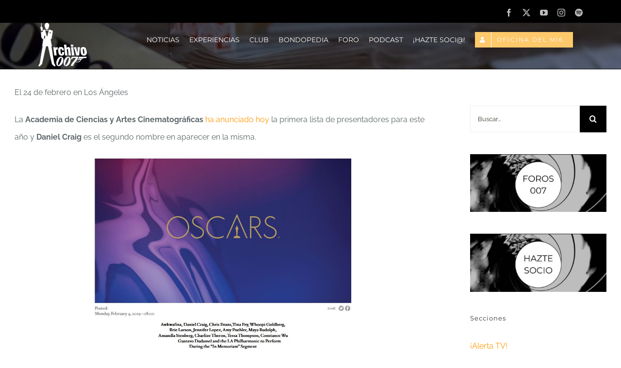

--- FILE ---
content_type: text/html; charset=UTF-8
request_url: https://archivo007.com/daniel-craig-sera-presentador-en-los-oscar/
body_size: 21785
content:
<!DOCTYPE html>
<html class="avada-html-layout-wide avada-html-header-position-top avada-is-100-percent-template avada-mobile-header-color-not-opaque" lang="es" prefix="og: http://ogp.me/ns# fb: http://ogp.me/ns/fb#" prefix="og: https://ogp.me/ns#">
<head>
	<meta http-equiv="X-UA-Compatible" content="IE=edge" />
	<meta http-equiv="Content-Type" content="text/html; charset=utf-8"/>
	<meta name="viewport" content="width=device-width, initial-scale=1" />
	
<!-- Optimización para motores de búsqueda de Rank Math -  https://rankmath.com/ -->
<title>Daniel Craig será presentador en los Óscar - Archivo 007</title>
<meta name="robots" content="follow, index, max-snippet:-1, max-video-preview:-1, max-image-preview:large"/>
<link rel="canonical" href="https://archivo007.com/daniel-craig-sera-presentador-en-los-oscar/" />
<meta property="og:locale" content="es_ES" />
<meta property="og:type" content="article" />
<meta property="og:title" content="Daniel Craig será presentador en los Óscar - Archivo 007" />
<meta property="og:description" content="El 24 de febrero en Los Ángeles La Academia de Ciencias y Artes Cinematográficas ha anunciado hoy la primera lista de presentadores para este año y Daniel Craig es el segundo nombre en aparecer en la misma. Su esposa, Rachel Weisz, está nominada este año como mejor actriz secundaria por La favorita (The Favourite), por [&hellip;]" />
<meta property="og:url" content="https://archivo007.com/daniel-craig-sera-presentador-en-los-oscar/" />
<meta property="og:site_name" content="Archivo 007" />
<meta property="article:section" content="Mundo Bond" />
<meta property="og:image" content="https://archivo007.com/wp-content/uploads/2019/02/Sar0DEl.jpg" />
<meta property="og:image:secure_url" content="https://archivo007.com/wp-content/uploads/2019/02/Sar0DEl.jpg" />
<meta property="og:image:width" content="594" />
<meta property="og:image:height" content="473" />
<meta property="og:image:alt" content="Daniel Craig será presentador en los Óscar" />
<meta property="og:image:type" content="image/jpeg" />
<meta property="article:published_time" content="2019-02-04T20:10:39+01:00" />
<meta name="twitter:card" content="summary_large_image" />
<meta name="twitter:title" content="Daniel Craig será presentador en los Óscar - Archivo 007" />
<meta name="twitter:description" content="El 24 de febrero en Los Ángeles La Academia de Ciencias y Artes Cinematográficas ha anunciado hoy la primera lista de presentadores para este año y Daniel Craig es el segundo nombre en aparecer en la misma. Su esposa, Rachel Weisz, está nominada este año como mejor actriz secundaria por La favorita (The Favourite), por [&hellip;]" />
<meta name="twitter:image" content="https://archivo007.com/wp-content/uploads/2019/02/Sar0DEl.jpg" />
<meta name="twitter:label1" content="Escrito por" />
<meta name="twitter:data1" content="Gonzalo" />
<meta name="twitter:label2" content="Tiempo de lectura" />
<meta name="twitter:data2" content="1 minuto" />
<script type="application/ld+json" class="rank-math-schema">{"@context":"https://schema.org","@graph":[{"@type":"Organization","@id":"https://archivo007.com/#organization","name":"Archivo 007"},{"@type":"WebSite","@id":"https://archivo007.com/#website","url":"https://archivo007.com","name":"Archivo 007","alternateName":"La base de datos en espa\u00f1ol m\u00e1s grande sobre James Bond","publisher":{"@id":"https://archivo007.com/#organization"},"inLanguage":"es"},{"@type":"ImageObject","@id":"https://archivo007.com/wp-content/uploads/2019/02/Sar0DEl.jpg","url":"https://archivo007.com/wp-content/uploads/2019/02/Sar0DEl.jpg","width":"594","height":"473","inLanguage":"es"},{"@type":"WebPage","@id":"https://archivo007.com/daniel-craig-sera-presentador-en-los-oscar/#webpage","url":"https://archivo007.com/daniel-craig-sera-presentador-en-los-oscar/","name":"Daniel Craig ser\u00e1 presentador en los \u00d3scar - Archivo 007","datePublished":"2019-02-04T20:10:39+01:00","dateModified":"2019-02-04T20:10:39+01:00","isPartOf":{"@id":"https://archivo007.com/#website"},"primaryImageOfPage":{"@id":"https://archivo007.com/wp-content/uploads/2019/02/Sar0DEl.jpg"},"inLanguage":"es"},{"@type":"Person","@id":"https://archivo007.com/author/gonzalo/","name":"Gonzalo","url":"https://archivo007.com/author/gonzalo/","image":{"@type":"ImageObject","@id":"https://secure.gravatar.com/avatar/f14a4e8520010762921df307cb5ec342651f040e23f73cd6a0a8e5f7c404ce2a?s=96&amp;d=mm&amp;r=g","url":"https://secure.gravatar.com/avatar/f14a4e8520010762921df307cb5ec342651f040e23f73cd6a0a8e5f7c404ce2a?s=96&amp;d=mm&amp;r=g","caption":"Gonzalo","inLanguage":"es"},"worksFor":{"@id":"https://archivo007.com/#organization"}},{"@type":"BlogPosting","headline":"Daniel Craig ser\u00e1 presentador en los \u00d3scar - Archivo 007","datePublished":"2019-02-04T20:10:39+01:00","dateModified":"2019-02-04T20:10:39+01:00","author":{"@id":"https://archivo007.com/author/gonzalo/","name":"Gonzalo"},"publisher":{"@id":"https://archivo007.com/#organization"},"description":"El 24 de febrero en Los \u00c1ngeles","name":"Daniel Craig ser\u00e1 presentador en los \u00d3scar - Archivo 007","@id":"https://archivo007.com/daniel-craig-sera-presentador-en-los-oscar/#richSnippet","isPartOf":{"@id":"https://archivo007.com/daniel-craig-sera-presentador-en-los-oscar/#webpage"},"image":{"@id":"https://archivo007.com/wp-content/uploads/2019/02/Sar0DEl.jpg"},"inLanguage":"es","mainEntityOfPage":{"@id":"https://archivo007.com/daniel-craig-sera-presentador-en-los-oscar/#webpage"}}]}</script>
<!-- /Plugin Rank Math WordPress SEO -->

<link rel='dns-prefetch' href='//maxcdn.bootstrapcdn.com' />
<link rel='dns-prefetch' href='//use.fontawesome.com' />
<link rel="alternate" type="application/rss+xml" title="Archivo 007 &raquo; Feed" href="https://archivo007.com/feed/" />
<link rel="alternate" type="application/rss+xml" title="Archivo 007 &raquo; Feed de los comentarios" href="https://archivo007.com/comments/feed/" />
<link rel="alternate" type="text/calendar" title="Archivo 007 &raquo; iCal Feed" href="https://archivo007.com/experiencias/?ical=1" />
					<link rel="shortcut icon" href="https://archivo007.com/wp-content/uploads/2019/01/favicon.jpg" type="image/x-icon" />
		
					<!-- Apple Touch Icon -->
			<link rel="apple-touch-icon" sizes="180x180" href="https://archivo007.com/wp-content/uploads/2019/01/favicon.jpg">
		
					<!-- Android Icon -->
			<link rel="icon" sizes="192x192" href="https://archivo007.com/wp-content/uploads/2019/01/favicon.jpg">
		
					<!-- MS Edge Icon -->
			<meta name="msapplication-TileImage" content="https://archivo007.com/wp-content/uploads/2019/01/favicon.jpg">
				<link rel="alternate" type="application/rss+xml" title="Archivo 007 &raquo; Comentario Daniel Craig será presentador en los Óscar del feed" href="https://archivo007.com/daniel-craig-sera-presentador-en-los-oscar/feed/" />
<link rel="alternate" title="oEmbed (JSON)" type="application/json+oembed" href="https://archivo007.com/wp-json/oembed/1.0/embed?url=https%3A%2F%2Farchivo007.com%2Fdaniel-craig-sera-presentador-en-los-oscar%2F" />
<link rel="alternate" title="oEmbed (XML)" type="text/xml+oembed" href="https://archivo007.com/wp-json/oembed/1.0/embed?url=https%3A%2F%2Farchivo007.com%2Fdaniel-craig-sera-presentador-en-los-oscar%2F&#038;format=xml" />
					<meta name="description" content="El 24 de febrero en Los Ángeles

La Academia de Ciencias y Artes Cinematográficas ha anunciado hoy la primera lista de presentadores para este año y Daniel Craig es el segundo nombre en aparecer en la misma.



Su esposa,"/>
				
		<meta property="og:locale" content="es_ES"/>
		<meta property="og:type" content="article"/>
		<meta property="og:site_name" content="Archivo 007"/>
		<meta property="og:title" content="Daniel Craig será presentador en los Óscar - Archivo 007"/>
				<meta property="og:description" content="El 24 de febrero en Los Ángeles

La Academia de Ciencias y Artes Cinematográficas ha anunciado hoy la primera lista de presentadores para este año y Daniel Craig es el segundo nombre en aparecer en la misma.



Su esposa,"/>
				<meta property="og:url" content="https://archivo007.com/daniel-craig-sera-presentador-en-los-oscar/"/>
										<meta property="article:published_time" content="2019-02-04T19:10:39+01:00"/>
											<meta name="author" content="Gonzalo"/>
								<meta property="og:image" content="https://archivo007.com/wp-content/uploads/2019/02/Sar0DEl.jpg"/>
		<meta property="og:image:width" content="594"/>
		<meta property="og:image:height" content="473"/>
		<meta property="og:image:type" content="image/jpeg"/>
				<style id='wp-img-auto-sizes-contain-inline-css' type='text/css'>
img:is([sizes=auto i],[sizes^="auto," i]){contain-intrinsic-size:3000px 1500px}
/*# sourceURL=wp-img-auto-sizes-contain-inline-css */
</style>
<link rel='stylesheet' id='scap.flashblock-css' href='https://archivo007.com/wp-content/plugins/compact-wp-audio-player/css/flashblock.css?ver=6.9' type='text/css' media='all' />
<link rel='stylesheet' id='scap.player-css' href='https://archivo007.com/wp-content/plugins/compact-wp-audio-player/css/player.css?ver=6.9' type='text/css' media='all' />
<style id='wp-emoji-styles-inline-css' type='text/css'>

	img.wp-smiley, img.emoji {
		display: inline !important;
		border: none !important;
		box-shadow: none !important;
		height: 1em !important;
		width: 1em !important;
		margin: 0 0.07em !important;
		vertical-align: -0.1em !important;
		background: none !important;
		padding: 0 !important;
	}
/*# sourceURL=wp-emoji-styles-inline-css */
</style>
<link rel='stylesheet' id='ihc_font_style-css' href='https://archivo007.com/wp-content/plugins/indeed-membership-pro/assets/css/font-awesome.css?ver=6.9' type='text/css' media='all' />
<link rel='stylesheet' id='ihc_front_end_style-css' href='https://archivo007.com/wp-content/plugins/indeed-membership-pro/assets/css/style.css?ver=6.9' type='text/css' media='all' />
<link rel='stylesheet' id='ihc_templates_style-css' href='https://archivo007.com/wp-content/plugins/indeed-membership-pro/assets/css/templates.css?ver=6.9' type='text/css' media='all' />
<link rel='stylesheet' id='ihc_select2_style-css' href='https://archivo007.com/wp-content/plugins/indeed-membership-pro/assets/css/select2.min.css?ver=6.9' type='text/css' media='all' />
<link rel='stylesheet' id='ihc_iziModal-css' href='https://archivo007.com/wp-content/plugins/indeed-membership-pro/assets/css/iziModal.min.css?ver=6.9' type='text/css' media='all' />
<link rel='stylesheet' id='memphis-bootstrap.min.css-css' href='https://archivo007.com/wp-content/plugins/memphis-documents-library/bootstrap/bootstrap.min.css?ver=e6dc3a00c927b9907acb6c15205462c8' type='text/css' media='all' />
<link rel='stylesheet' id='font-awesome.min.css-css' href='https://use.fontawesome.com/releases/v5.2.0/css/all.css?ver=e6dc3a00c927b9907acb6c15205462c8' type='text/css' media='all' />
<link rel='stylesheet' id='memphis-documents.css-css' href='https://archivo007.com/wp-content/plugins/memphis-documents-library//memphis-documents.min.css?ver=e6dc3a00c927b9907acb6c15205462c8' type='text/css' media='all' />
<style id='memphis-documents.css-inline-css' type='text/css'>

		/*body { background: inherit; } CAN'T REMEMBER WHY I PUT THIS IN?*/
		dd, li { margin: 0; }
		#mdocs-list-table .mdocs-name { width: 15%; }
		#mdocs-list-table .mdocs-description { width: 30%; }
		#mdocs-list-table .mdocs-downloads { width: 12%; }
		#mdocs-list-table .mdocs-version { width: 9%; }
		#mdocs-list-table .mdocs-author { width: 9%; }
		#mdocs-list-table .mdocs-real-author { width: 9%; }
		#mdocs-list-table .mdocs-modified { width: 15%; }
		#mdocs-list-table .mdocs-rating { width: 10%; }
		#mdocs-list-table .mdocs-file-type { width: 9%; }
		#mdocs-list-table .mdocs-file-size { width: 10%; }
		#mdocs-list-table .mdocs-download { width: 12%; }
		#mdocs-list-table .mdocs-thumbnails { width: 9%; }
		.mdocs-download-btn-config:hover { background: #c34131; color: #ffffff; }
		.mdocs-download-btn-config { color: #ffffff; background: #d14836 ; }
		.mdocs-download-btn, .mdocs-download-btn:active { border: solid 1px #ffffff !important; color: #ffffff !important; background: #d14836 !important;  }
		.mdocs-download-btn:hover { background: #c34131 !important; color: #ffffff !important;}
		.mdocs-container table, .mdocs-show-container, .mdocs-versions-body, .mdocs-container table #desc p { font-size: 14px !important; }
		.mdocs-navbar-default { background-color: #f8f8f8; border: solid #c4c4c4 1px; }
		.mdocs-navbar-default .navbar-nav > li > a, .mdocs-navbar-default .navbar-brand { color: #777777; }
		.mdocs-navbar-default .navbar-nav > li > a:hover,
		.mdocs-navbar-default .navbar-brand:hover,
		.mdocs-navbar-default .navbar-nav > li > a:focus { color: #333333; }
		.mdocs-tooltip { list-style: none; }
		#mdocs-post-title {  }
		.entry-summary {  }
		.table > thead > tr > td.mdocs-success,
		.table > tbody > tr > td.mdocs-success,
		.table > tfoot > tr > td.mdocs-success,
		.table > thead > tr > th.mdocs-success,
		.table > tbody > tr > th.mdocs-success,
		.table > tfoot > tr > th.mdocs-success,
		.table > thead > tr.mdocs-success > td,
		.table > tbody > tr.mdocs-success > td,
		.table > tfoot > tr.mdocs-success > td,
		.table > thead > tr.mdocs-success > th,
		.table > tbody > tr.mdocs-success > th,
		.table > tfoot > tr.mdocs-success > th {
		  background-color: #dff0d8;
		}
		.table-hover > tbody > tr > td.mdocs-success:hover,
		.table-hover > tbody > tr > th.mdocs-success:hover,
		.table-hover > tbody > tr.mdocs-success:hover > td,
		.table-hover > tbody > tr:hover > .mdocs-success,
		.table-hover > tbody > tr.mdocs-success:hover > th {
		  background-color: #d0e9c6;
		}
		.table > thead > tr > td.mdocs-info,
		.table > tbody > tr > td.mdocs-info,
		.table > tfoot > tr > td.mdocs-info,
		.table > thead > tr > th.mdocs-info,
		.table > tbody > tr > th.mdocs-info,
		.table > tfoot > tr > th.mdocs-info,
		.table > thead > tr.mdocs-info > td,
		.table > tbody > tr.mdocs-info > td,
		.table > tfoot > tr.mdocs-info > td,
		.table > thead > tr.mdocs-info > th,
		.table > tbody > tr.mdocs-info > th,
		.table > tfoot > tr.mdocs-info > th {
		  background-color: #d9edf7;
		}
		.table-hover > tbody > tr > td.mdocs-info:hover,
		.table-hover > tbody > tr > th.mdocs-info:hover,
		.table-hover > tbody > tr.mdocs-info:hover > td,
		.table-hover > tbody > tr:hover > .mdocs-info,
		.table-hover > tbody > tr.mdocs-info:hover > th {
		  background-color: #c4e3f3;
		}
		.mdocs table td,.mdocs table th { border: none; }
		.mdocs a { text-decoration: none !important; }
		.form-group-lg select.form-control { line-height: inherit !important; }
	
/*# sourceURL=memphis-documents.css-inline-css */
</style>
<style id='woocommerce-inline-inline-css' type='text/css'>
.woocommerce form .form-row .required { visibility: visible; }
/*# sourceURL=woocommerce-inline-inline-css */
</style>
<link rel='stylesheet' id='brands-styles-css' href='https://archivo007.com/wp-content/plugins/woocommerce/assets/css/brands.css?ver=10.0.5' type='text/css' media='all' />
<link rel='stylesheet' id='fusion-dynamic-css-css' href='https://archivo007.com/wp-content/uploads/fusion-styles/05f0cc7ea1a0875b4dd3148b05f1993c.min.css?ver=3.11.9' type='text/css' media='all' />
<script type="text/javascript" src="https://archivo007.com/wp-content/plugins/compact-wp-audio-player/js/soundmanager2-nodebug-jsmin.js?ver=6.9" id="scap.soundmanager2-js"></script>
<script type="text/javascript" src="https://archivo007.com/wp-includes/js/jquery/jquery.min.js?ver=3.7.1" id="jquery-core-js"></script>
<script type="text/javascript" src="https://archivo007.com/wp-includes/js/jquery/jquery-migrate.min.js?ver=3.4.1" id="jquery-migrate-js"></script>
<script type="text/javascript" src="https://archivo007.com/wp-content/plugins/indeed-membership-pro/assets/js/select2.min.js" id="ihc-select2-js"></script>
<script type="text/javascript" src="https://archivo007.com/wp-content/plugins/indeed-membership-pro/assets/js/jquery-ui.min.js" id="ihc-jquery-ui-js"></script>
<script type="text/javascript" src="https://archivo007.com/wp-content/plugins/indeed-membership-pro/assets/js/jquery.form.js" id="ihc-jquery_form_module-js"></script>
<script type="text/javascript" src="https://archivo007.com/wp-content/plugins/indeed-membership-pro/assets/js/jquery.uploadfile.min.js" id="ihc-jquery_upload_file-js"></script>
<script type="text/javascript" id="ihc-front_end_js-js-extra">
/* <![CDATA[ */
var ihc_site_url = "https://archivo007.com";
var ihc_ajax_url = "https://archivo007.com/wp-admin/admin-ajax.php";
var ihc_translated_labels = "{\"delete_level\":\"Are you sure you want to delete this level?\",\"cancel_level\":\"Are you sure you want to cancel this level?\"}";
//# sourceURL=ihc-front_end_js-js-extra
/* ]]> */
</script>
<script type="text/javascript" src="https://archivo007.com/wp-content/plugins/indeed-membership-pro/assets/js/functions.js" id="ihc-front_end_js-js"></script>
<script type="text/javascript" src="https://archivo007.com/wp-content/plugins/indeed-membership-pro/assets/js/printThis.js" id="ihc-print-this-js"></script>
<script type="text/javascript" src="https://archivo007.com/wp-content/plugins/indeed-membership-pro/assets/js/iziModal.min.js" id="ihc_iziModal_js-js"></script>
<script type="text/javascript" src="//maxcdn.bootstrapcdn.com/bootstrap/3.3.7/js/bootstrap.min.js?ver=e6dc3a00c927b9907acb6c15205462c8" id="bootstrap.min.js-js"></script>
<script type="text/javascript" id="memphis-documents.js-js-extra">
/* <![CDATA[ */
var mdocs_js = {"version_file":"Est\u00e1s a punto de eliminar este archivo. \u00a1Una vez eliminado, perder\u00e1s este archivo! \n\n'Cancelar' para detener, 'OK' para eliminar.","version_delete":"Est\u00e1s a punto de eliminar esta versi\u00f3n. Una vez eliminado, perder\u00e1s esta versi\u00f3n del archivo! \n\n'Cancelar' para detener, 'OK' para eliminar.","category_delete":"Est\u00e1s a punto de eliminar esta carpeta. Cualquier archivo de esta carpeta se perder\u00e1. \n\n'Cancelar' para detener, 'OK' para eliminar.","remove":"Eliminar","new_category":"Nueva carpeta","leave_page":"\u00bfSeguro que quieres abandonar esta p\u00e1gina?","category_support":"Actualmente Memphis Documents Library s\u00f3lo admite dos subcategor\u00edas.","restore_warning":"\u00bfSeguro que quieres continuar?. Todos los archivos, publicaciones y directorios se eliminar\u00e1n.","add_folder":"A\u00f1adir carpeta mDocs","update_doc":"Actualizando el documento","update_doc_btn":"Actualizar el documento","add_doc":"A\u00f1adiendo documento","add_doc_btn":"A\u00f1adir documento","current_file":"Archivo actual","patch_text_3_0_1":"LA ACTUALIZACI\u00d3N SE HA INICIADO, \u00a1NO ABANDONES ESTA P\u00c1GINA!","patch_text_3_0_2":"Ve a tomar un caf\u00e9. Esto tardar\u00e1 un tiempo.","create_export_file":"Creando el archivo de exportaci\u00f3n, por favor sea paciente.","export_creation_complete_starting_download":"Se ha completado la creaci\u00f3n de archivos de exportaci\u00f3n, iniciando descarga de archivo zip.","sharing":"Compartir","download_page":"P\u00e1gina de descargas","direct_download":"Descarga directa","levels":"2","blog_id":"1","plugin_url":"https://archivo007.com/wp-content/plugins/memphis-documents-library/","ajaxurl":"https://archivo007.com/wp-admin/admin-ajax.php","dropdown_toggle_fix":"","mdocs_debug":"","mdocs_debug_text":"VERSI\u00d3N DE DESARROLLO DE MDOCS\u003Cbr\u003E[TODOS LOS ERRORES SE REPORTAN]","mdocs_ajax_nonce":"cd3d265467","mdocs_is_admin":"","add_file":"A\u00f1adir archivo mDocs"};
//# sourceURL=memphis-documents.js-js-extra
/* ]]> */
</script>
<script type="text/javascript" src="https://archivo007.com/wp-content/plugins/memphis-documents-library//memphis-documents.min.js?ver=e6dc3a00c927b9907acb6c15205462c8" id="memphis-documents.js-js"></script>
<script type="text/javascript" src="https://archivo007.com/wp-content/plugins/woocommerce/assets/js/jquery-blockui/jquery.blockUI.min.js?ver=2.7.0-wc.10.0.5" id="jquery-blockui-js" defer="defer" data-wp-strategy="defer"></script>
<script type="text/javascript" id="wc-add-to-cart-js-extra">
/* <![CDATA[ */
var wc_add_to_cart_params = {"ajax_url":"/wp-admin/admin-ajax.php","wc_ajax_url":"/?wc-ajax=%%endpoint%%","i18n_view_cart":"Ver carrito","cart_url":"https://archivo007.com/carrito/","is_cart":"","cart_redirect_after_add":"yes"};
//# sourceURL=wc-add-to-cart-js-extra
/* ]]> */
</script>
<script type="text/javascript" src="https://archivo007.com/wp-content/plugins/woocommerce/assets/js/frontend/add-to-cart.min.js?ver=10.0.5" id="wc-add-to-cart-js" defer="defer" data-wp-strategy="defer"></script>
<script type="text/javascript" src="https://archivo007.com/wp-content/plugins/woocommerce/assets/js/js-cookie/js.cookie.min.js?ver=2.1.4-wc.10.0.5" id="js-cookie-js" defer="defer" data-wp-strategy="defer"></script>
<script type="text/javascript" id="woocommerce-js-extra">
/* <![CDATA[ */
var woocommerce_params = {"ajax_url":"/wp-admin/admin-ajax.php","wc_ajax_url":"/?wc-ajax=%%endpoint%%","i18n_password_show":"Mostrar contrase\u00f1a","i18n_password_hide":"Ocultar contrase\u00f1a"};
//# sourceURL=woocommerce-js-extra
/* ]]> */
</script>
<script type="text/javascript" src="https://archivo007.com/wp-content/plugins/woocommerce/assets/js/frontend/woocommerce.min.js?ver=10.0.5" id="woocommerce-js" defer="defer" data-wp-strategy="defer"></script>
<link rel="https://api.w.org/" href="https://archivo007.com/wp-json/" /><link rel="alternate" title="JSON" type="application/json" href="https://archivo007.com/wp-json/wp/v2/posts/13873" /><link rel="EditURI" type="application/rsd+xml" title="RSD" href="https://archivo007.com/xmlrpc.php?rsd" />
<meta name="generator" content="WordPress 6.9" />
<link rel='shortlink' href='https://archivo007.com/?p=13873' />
<script type="application/x-javascript">
	jQuery( document ).ready(function() {
		if(typeof mdocs_wp == 'function') mdocs_wp();
	});	
</script>
<meta name="tec-api-version" content="v1"><meta name="tec-api-origin" content="https://archivo007.com"><link rel="alternate" href="https://archivo007.com/wp-json/tribe/events/v1/" /><style type="text/css" id="css-fb-visibility">@media screen and (max-width: 640px){.fusion-no-small-visibility{display:none !important;}body .sm-text-align-center{text-align:center !important;}body .sm-text-align-left{text-align:left !important;}body .sm-text-align-right{text-align:right !important;}body .sm-flex-align-center{justify-content:center !important;}body .sm-flex-align-flex-start{justify-content:flex-start !important;}body .sm-flex-align-flex-end{justify-content:flex-end !important;}body .sm-mx-auto{margin-left:auto !important;margin-right:auto !important;}body .sm-ml-auto{margin-left:auto !important;}body .sm-mr-auto{margin-right:auto !important;}body .fusion-absolute-position-small{position:absolute;top:auto;width:100%;}.awb-sticky.awb-sticky-small{ position: sticky; top: var(--awb-sticky-offset,0); }}@media screen and (min-width: 641px) and (max-width: 1024px){.fusion-no-medium-visibility{display:none !important;}body .md-text-align-center{text-align:center !important;}body .md-text-align-left{text-align:left !important;}body .md-text-align-right{text-align:right !important;}body .md-flex-align-center{justify-content:center !important;}body .md-flex-align-flex-start{justify-content:flex-start !important;}body .md-flex-align-flex-end{justify-content:flex-end !important;}body .md-mx-auto{margin-left:auto !important;margin-right:auto !important;}body .md-ml-auto{margin-left:auto !important;}body .md-mr-auto{margin-right:auto !important;}body .fusion-absolute-position-medium{position:absolute;top:auto;width:100%;}.awb-sticky.awb-sticky-medium{ position: sticky; top: var(--awb-sticky-offset,0); }}@media screen and (min-width: 1025px){.fusion-no-large-visibility{display:none !important;}body .lg-text-align-center{text-align:center !important;}body .lg-text-align-left{text-align:left !important;}body .lg-text-align-right{text-align:right !important;}body .lg-flex-align-center{justify-content:center !important;}body .lg-flex-align-flex-start{justify-content:flex-start !important;}body .lg-flex-align-flex-end{justify-content:flex-end !important;}body .lg-mx-auto{margin-left:auto !important;margin-right:auto !important;}body .lg-ml-auto{margin-left:auto !important;}body .lg-mr-auto{margin-right:auto !important;}body .fusion-absolute-position-large{position:absolute;top:auto;width:100%;}.awb-sticky.awb-sticky-large{ position: sticky; top: var(--awb-sticky-offset,0); }}</style>	<noscript><style>.woocommerce-product-gallery{ opacity: 1 !important; }</style></noscript>
	<style type="text/css">.broken_link, a.broken_link {
	text-decoration: line-through;
}</style>		<style type="text/css" id="wp-custom-css">
			.fusion-main-menu .fusion-main-menu-cart {
    display: none;
}		</style>
				<script type="text/javascript">
			var doc = document.documentElement;
			doc.setAttribute( 'data-useragent', navigator.userAgent );
		</script>
		
	<link rel='stylesheet' id='wc-blocks-style-css' href='https://archivo007.com/wp-content/plugins/woocommerce/assets/client/blocks/wc-blocks.css?ver=wc-10.0.5' type='text/css' media='all' />
<style id='global-styles-inline-css' type='text/css'>
:root{--wp--preset--aspect-ratio--square: 1;--wp--preset--aspect-ratio--4-3: 4/3;--wp--preset--aspect-ratio--3-4: 3/4;--wp--preset--aspect-ratio--3-2: 3/2;--wp--preset--aspect-ratio--2-3: 2/3;--wp--preset--aspect-ratio--16-9: 16/9;--wp--preset--aspect-ratio--9-16: 9/16;--wp--preset--color--black: #000000;--wp--preset--color--cyan-bluish-gray: #abb8c3;--wp--preset--color--white: #ffffff;--wp--preset--color--pale-pink: #f78da7;--wp--preset--color--vivid-red: #cf2e2e;--wp--preset--color--luminous-vivid-orange: #ff6900;--wp--preset--color--luminous-vivid-amber: #fcb900;--wp--preset--color--light-green-cyan: #7bdcb5;--wp--preset--color--vivid-green-cyan: #00d084;--wp--preset--color--pale-cyan-blue: #8ed1fc;--wp--preset--color--vivid-cyan-blue: #0693e3;--wp--preset--color--vivid-purple: #9b51e0;--wp--preset--color--awb-color-1: #ffffff;--wp--preset--color--awb-color-2: #f6f6f6;--wp--preset--color--awb-color-3: #e0dede;--wp--preset--color--awb-color-4: #fec96b;--wp--preset--color--awb-color-5: #747474;--wp--preset--color--awb-color-6: #333333;--wp--preset--color--awb-color-7: #262e44;--wp--preset--color--awb-color-8: #000000;--wp--preset--color--awb-color-custom-10: #5c6668;--wp--preset--color--awb-color-custom-11: #ebeaea;--wp--preset--color--awb-color-custom-12: #ff9800;--wp--preset--color--awb-color-custom-13: #b2b7b8;--wp--preset--color--awb-color-custom-14: #e8e8e8;--wp--preset--color--awb-color-custom-15: #a0ce4e;--wp--preset--color--awb-color-custom-16: #bfbfbf;--wp--preset--color--awb-color-custom-17: #bebdbd;--wp--preset--color--awb-color-custom-18: #ed6967;--wp--preset--gradient--vivid-cyan-blue-to-vivid-purple: linear-gradient(135deg,rgb(6,147,227) 0%,rgb(155,81,224) 100%);--wp--preset--gradient--light-green-cyan-to-vivid-green-cyan: linear-gradient(135deg,rgb(122,220,180) 0%,rgb(0,208,130) 100%);--wp--preset--gradient--luminous-vivid-amber-to-luminous-vivid-orange: linear-gradient(135deg,rgb(252,185,0) 0%,rgb(255,105,0) 100%);--wp--preset--gradient--luminous-vivid-orange-to-vivid-red: linear-gradient(135deg,rgb(255,105,0) 0%,rgb(207,46,46) 100%);--wp--preset--gradient--very-light-gray-to-cyan-bluish-gray: linear-gradient(135deg,rgb(238,238,238) 0%,rgb(169,184,195) 100%);--wp--preset--gradient--cool-to-warm-spectrum: linear-gradient(135deg,rgb(74,234,220) 0%,rgb(151,120,209) 20%,rgb(207,42,186) 40%,rgb(238,44,130) 60%,rgb(251,105,98) 80%,rgb(254,248,76) 100%);--wp--preset--gradient--blush-light-purple: linear-gradient(135deg,rgb(255,206,236) 0%,rgb(152,150,240) 100%);--wp--preset--gradient--blush-bordeaux: linear-gradient(135deg,rgb(254,205,165) 0%,rgb(254,45,45) 50%,rgb(107,0,62) 100%);--wp--preset--gradient--luminous-dusk: linear-gradient(135deg,rgb(255,203,112) 0%,rgb(199,81,192) 50%,rgb(65,88,208) 100%);--wp--preset--gradient--pale-ocean: linear-gradient(135deg,rgb(255,245,203) 0%,rgb(182,227,212) 50%,rgb(51,167,181) 100%);--wp--preset--gradient--electric-grass: linear-gradient(135deg,rgb(202,248,128) 0%,rgb(113,206,126) 100%);--wp--preset--gradient--midnight: linear-gradient(135deg,rgb(2,3,129) 0%,rgb(40,116,252) 100%);--wp--preset--font-size--small: 12px;--wp--preset--font-size--medium: 20px;--wp--preset--font-size--large: 24px;--wp--preset--font-size--x-large: 42px;--wp--preset--font-size--normal: 16px;--wp--preset--font-size--xlarge: 32px;--wp--preset--font-size--huge: 48px;--wp--preset--spacing--20: 0.44rem;--wp--preset--spacing--30: 0.67rem;--wp--preset--spacing--40: 1rem;--wp--preset--spacing--50: 1.5rem;--wp--preset--spacing--60: 2.25rem;--wp--preset--spacing--70: 3.38rem;--wp--preset--spacing--80: 5.06rem;--wp--preset--shadow--natural: 6px 6px 9px rgba(0, 0, 0, 0.2);--wp--preset--shadow--deep: 12px 12px 50px rgba(0, 0, 0, 0.4);--wp--preset--shadow--sharp: 6px 6px 0px rgba(0, 0, 0, 0.2);--wp--preset--shadow--outlined: 6px 6px 0px -3px rgb(255, 255, 255), 6px 6px rgb(0, 0, 0);--wp--preset--shadow--crisp: 6px 6px 0px rgb(0, 0, 0);}:where(.is-layout-flex){gap: 0.5em;}:where(.is-layout-grid){gap: 0.5em;}body .is-layout-flex{display: flex;}.is-layout-flex{flex-wrap: wrap;align-items: center;}.is-layout-flex > :is(*, div){margin: 0;}body .is-layout-grid{display: grid;}.is-layout-grid > :is(*, div){margin: 0;}:where(.wp-block-columns.is-layout-flex){gap: 2em;}:where(.wp-block-columns.is-layout-grid){gap: 2em;}:where(.wp-block-post-template.is-layout-flex){gap: 1.25em;}:where(.wp-block-post-template.is-layout-grid){gap: 1.25em;}.has-black-color{color: var(--wp--preset--color--black) !important;}.has-cyan-bluish-gray-color{color: var(--wp--preset--color--cyan-bluish-gray) !important;}.has-white-color{color: var(--wp--preset--color--white) !important;}.has-pale-pink-color{color: var(--wp--preset--color--pale-pink) !important;}.has-vivid-red-color{color: var(--wp--preset--color--vivid-red) !important;}.has-luminous-vivid-orange-color{color: var(--wp--preset--color--luminous-vivid-orange) !important;}.has-luminous-vivid-amber-color{color: var(--wp--preset--color--luminous-vivid-amber) !important;}.has-light-green-cyan-color{color: var(--wp--preset--color--light-green-cyan) !important;}.has-vivid-green-cyan-color{color: var(--wp--preset--color--vivid-green-cyan) !important;}.has-pale-cyan-blue-color{color: var(--wp--preset--color--pale-cyan-blue) !important;}.has-vivid-cyan-blue-color{color: var(--wp--preset--color--vivid-cyan-blue) !important;}.has-vivid-purple-color{color: var(--wp--preset--color--vivid-purple) !important;}.has-black-background-color{background-color: var(--wp--preset--color--black) !important;}.has-cyan-bluish-gray-background-color{background-color: var(--wp--preset--color--cyan-bluish-gray) !important;}.has-white-background-color{background-color: var(--wp--preset--color--white) !important;}.has-pale-pink-background-color{background-color: var(--wp--preset--color--pale-pink) !important;}.has-vivid-red-background-color{background-color: var(--wp--preset--color--vivid-red) !important;}.has-luminous-vivid-orange-background-color{background-color: var(--wp--preset--color--luminous-vivid-orange) !important;}.has-luminous-vivid-amber-background-color{background-color: var(--wp--preset--color--luminous-vivid-amber) !important;}.has-light-green-cyan-background-color{background-color: var(--wp--preset--color--light-green-cyan) !important;}.has-vivid-green-cyan-background-color{background-color: var(--wp--preset--color--vivid-green-cyan) !important;}.has-pale-cyan-blue-background-color{background-color: var(--wp--preset--color--pale-cyan-blue) !important;}.has-vivid-cyan-blue-background-color{background-color: var(--wp--preset--color--vivid-cyan-blue) !important;}.has-vivid-purple-background-color{background-color: var(--wp--preset--color--vivid-purple) !important;}.has-black-border-color{border-color: var(--wp--preset--color--black) !important;}.has-cyan-bluish-gray-border-color{border-color: var(--wp--preset--color--cyan-bluish-gray) !important;}.has-white-border-color{border-color: var(--wp--preset--color--white) !important;}.has-pale-pink-border-color{border-color: var(--wp--preset--color--pale-pink) !important;}.has-vivid-red-border-color{border-color: var(--wp--preset--color--vivid-red) !important;}.has-luminous-vivid-orange-border-color{border-color: var(--wp--preset--color--luminous-vivid-orange) !important;}.has-luminous-vivid-amber-border-color{border-color: var(--wp--preset--color--luminous-vivid-amber) !important;}.has-light-green-cyan-border-color{border-color: var(--wp--preset--color--light-green-cyan) !important;}.has-vivid-green-cyan-border-color{border-color: var(--wp--preset--color--vivid-green-cyan) !important;}.has-pale-cyan-blue-border-color{border-color: var(--wp--preset--color--pale-cyan-blue) !important;}.has-vivid-cyan-blue-border-color{border-color: var(--wp--preset--color--vivid-cyan-blue) !important;}.has-vivid-purple-border-color{border-color: var(--wp--preset--color--vivid-purple) !important;}.has-vivid-cyan-blue-to-vivid-purple-gradient-background{background: var(--wp--preset--gradient--vivid-cyan-blue-to-vivid-purple) !important;}.has-light-green-cyan-to-vivid-green-cyan-gradient-background{background: var(--wp--preset--gradient--light-green-cyan-to-vivid-green-cyan) !important;}.has-luminous-vivid-amber-to-luminous-vivid-orange-gradient-background{background: var(--wp--preset--gradient--luminous-vivid-amber-to-luminous-vivid-orange) !important;}.has-luminous-vivid-orange-to-vivid-red-gradient-background{background: var(--wp--preset--gradient--luminous-vivid-orange-to-vivid-red) !important;}.has-very-light-gray-to-cyan-bluish-gray-gradient-background{background: var(--wp--preset--gradient--very-light-gray-to-cyan-bluish-gray) !important;}.has-cool-to-warm-spectrum-gradient-background{background: var(--wp--preset--gradient--cool-to-warm-spectrum) !important;}.has-blush-light-purple-gradient-background{background: var(--wp--preset--gradient--blush-light-purple) !important;}.has-blush-bordeaux-gradient-background{background: var(--wp--preset--gradient--blush-bordeaux) !important;}.has-luminous-dusk-gradient-background{background: var(--wp--preset--gradient--luminous-dusk) !important;}.has-pale-ocean-gradient-background{background: var(--wp--preset--gradient--pale-ocean) !important;}.has-electric-grass-gradient-background{background: var(--wp--preset--gradient--electric-grass) !important;}.has-midnight-gradient-background{background: var(--wp--preset--gradient--midnight) !important;}.has-small-font-size{font-size: var(--wp--preset--font-size--small) !important;}.has-medium-font-size{font-size: var(--wp--preset--font-size--medium) !important;}.has-large-font-size{font-size: var(--wp--preset--font-size--large) !important;}.has-x-large-font-size{font-size: var(--wp--preset--font-size--x-large) !important;}
/*# sourceURL=global-styles-inline-css */
</style>
<link rel='stylesheet' id='wp-block-library-css' href='https://archivo007.com/wp-includes/css/dist/block-library/style.min.css?ver=6.9' type='text/css' media='all' />
<style id='wp-block-library-inline-css' type='text/css'>
/*wp_block_styles_on_demand_placeholder:697098421e03d*/
/*# sourceURL=wp-block-library-inline-css */
</style>
<style id='wp-block-library-theme-inline-css' type='text/css'>
.wp-block-audio :where(figcaption){color:#555;font-size:13px;text-align:center}.is-dark-theme .wp-block-audio :where(figcaption){color:#ffffffa6}.wp-block-audio{margin:0 0 1em}.wp-block-code{border:1px solid #ccc;border-radius:4px;font-family:Menlo,Consolas,monaco,monospace;padding:.8em 1em}.wp-block-embed :where(figcaption){color:#555;font-size:13px;text-align:center}.is-dark-theme .wp-block-embed :where(figcaption){color:#ffffffa6}.wp-block-embed{margin:0 0 1em}.blocks-gallery-caption{color:#555;font-size:13px;text-align:center}.is-dark-theme .blocks-gallery-caption{color:#ffffffa6}:root :where(.wp-block-image figcaption){color:#555;font-size:13px;text-align:center}.is-dark-theme :root :where(.wp-block-image figcaption){color:#ffffffa6}.wp-block-image{margin:0 0 1em}.wp-block-pullquote{border-bottom:4px solid;border-top:4px solid;color:currentColor;margin-bottom:1.75em}.wp-block-pullquote :where(cite),.wp-block-pullquote :where(footer),.wp-block-pullquote__citation{color:currentColor;font-size:.8125em;font-style:normal;text-transform:uppercase}.wp-block-quote{border-left:.25em solid;margin:0 0 1.75em;padding-left:1em}.wp-block-quote cite,.wp-block-quote footer{color:currentColor;font-size:.8125em;font-style:normal;position:relative}.wp-block-quote:where(.has-text-align-right){border-left:none;border-right:.25em solid;padding-left:0;padding-right:1em}.wp-block-quote:where(.has-text-align-center){border:none;padding-left:0}.wp-block-quote.is-large,.wp-block-quote.is-style-large,.wp-block-quote:where(.is-style-plain){border:none}.wp-block-search .wp-block-search__label{font-weight:700}.wp-block-search__button{border:1px solid #ccc;padding:.375em .625em}:where(.wp-block-group.has-background){padding:1.25em 2.375em}.wp-block-separator.has-css-opacity{opacity:.4}.wp-block-separator{border:none;border-bottom:2px solid;margin-left:auto;margin-right:auto}.wp-block-separator.has-alpha-channel-opacity{opacity:1}.wp-block-separator:not(.is-style-wide):not(.is-style-dots){width:100px}.wp-block-separator.has-background:not(.is-style-dots){border-bottom:none;height:1px}.wp-block-separator.has-background:not(.is-style-wide):not(.is-style-dots){height:2px}.wp-block-table{margin:0 0 1em}.wp-block-table td,.wp-block-table th{word-break:normal}.wp-block-table :where(figcaption){color:#555;font-size:13px;text-align:center}.is-dark-theme .wp-block-table :where(figcaption){color:#ffffffa6}.wp-block-video :where(figcaption){color:#555;font-size:13px;text-align:center}.is-dark-theme .wp-block-video :where(figcaption){color:#ffffffa6}.wp-block-video{margin:0 0 1em}:root :where(.wp-block-template-part.has-background){margin-bottom:0;margin-top:0;padding:1.25em 2.375em}
/*# sourceURL=/wp-includes/css/dist/block-library/theme.min.css */
</style>
<style id='classic-theme-styles-inline-css' type='text/css'>
/*! This file is auto-generated */
.wp-block-button__link{color:#fff;background-color:#32373c;border-radius:9999px;box-shadow:none;text-decoration:none;padding:calc(.667em + 2px) calc(1.333em + 2px);font-size:1.125em}.wp-block-file__button{background:#32373c;color:#fff;text-decoration:none}
/*# sourceURL=/wp-includes/css/classic-themes.min.css */
</style>
</head>

<body class="wp-singular post-template-default single single-post postid-13873 single-format-standard wp-theme-Avada theme-Avada woocommerce-no-js tribe-no-js has-sidebar fusion-image-hovers fusion-pagination-sizing fusion-button_type-flat fusion-button_span-no fusion-button_gradient-linear avada-image-rollover-circle-no avada-image-rollover-yes avada-image-rollover-direction-center_horiz fusion-body ltr fusion-sticky-header no-mobile-sticky-header no-mobile-slidingbar no-mobile-totop avada-has-rev-slider-styles fusion-disable-outline fusion-sub-menu-fade mobile-logo-pos-left layout-wide-mode avada-has-boxed-modal-shadow-none layout-scroll-offset-full avada-has-zero-margin-offset-top fusion-top-header menu-text-align-center fusion-woo-product-design-classic fusion-woo-shop-page-columns-4 fusion-woo-related-columns-4 fusion-woo-archive-page-columns-3 avada-has-woo-gallery-disabled woo-sale-badge-circle woo-outofstock-badge-top_bar mobile-menu-design-modern fusion-show-pagination-text fusion-header-layout-v3 avada-responsive avada-footer-fx-none avada-menu-highlight-style-bar fusion-search-form-classic fusion-main-menu-search-overlay fusion-avatar-square avada-dropdown-styles avada-blog-layout-grid avada-blog-archive-layout-grid avada-ec-not-100-width avada-ec-meta-layout-sidebar avada-header-shadow-no avada-menu-icon-position-left avada-has-mainmenu-dropdown-divider fusion-has-main-nav-icon-circle avada-has-header-100-width avada-has-pagetitle-bg-full avada-has-100-footer avada-has-breadcrumb-mobile-hidden avada-has-titlebar-hide avada-has-header-bg-image avada-header-bg-no-repeat avada-has-header-bg-full avada-has-header-bg-parallax avada-has-pagination-width_height avada-flyout-menu-direction-fade avada-ec-views-v2" data-awb-post-id="13873">
		<a class="skip-link screen-reader-text" href="#content">Saltar al contenido</a>

	<div id="boxed-wrapper">
		
		<div id="wrapper" class="fusion-wrapper">
			<div id="home" style="position:relative;top:-1px;"></div>
							
					
			<header class="fusion-header-wrapper">
				<div class="fusion-header-v3 fusion-logo-alignment fusion-logo-left fusion-sticky-menu-1 fusion-sticky-logo-1 fusion-mobile-logo-1  fusion-mobile-menu-design-modern">
					
<div class="fusion-secondary-header">
	<div class="fusion-row">
							<div class="fusion-alignright">
				<div class="fusion-social-links-header"><div class="fusion-social-networks"><div class="fusion-social-networks-wrapper"><a  class="fusion-social-network-icon fusion-tooltip fusion-facebook awb-icon-facebook" style data-placement="bottom" data-title="Facebook" data-toggle="tooltip" title="Facebook" href="https://www.facebook.com/archivo007" target="_blank" rel="noreferrer"><span class="screen-reader-text">Facebook</span></a><a  class="fusion-social-network-icon fusion-tooltip fusion-twitter awb-icon-twitter" style data-placement="bottom" data-title="X" data-toggle="tooltip" title="X" href="https://twitter.com/Archivo_007" target="_blank" rel="noopener noreferrer"><span class="screen-reader-text">X</span></a><a  class="fusion-social-network-icon fusion-tooltip fusion-youtube awb-icon-youtube" style data-placement="bottom" data-title="YouTube" data-toggle="tooltip" title="YouTube" href="http://www.youtube.com/archivo007" target="_blank" rel="noopener noreferrer"><span class="screen-reader-text">YouTube</span></a><a  class="fusion-social-network-icon fusion-tooltip fusion-instagram awb-icon-instagram" style data-placement="bottom" data-title="Instagram" data-toggle="tooltip" title="Instagram" href="http://instagram.com/archivo007" target="_blank" rel="noopener noreferrer"><span class="screen-reader-text">Instagram</span></a><a  class="fusion-social-network-icon fusion-tooltip fusion-spotify awb-icon-spotify" style data-placement="bottom" data-title="Spotify" data-toggle="tooltip" title="Spotify" href="https://open.spotify.com/show/1AQiuezy5982rJf5dva67e" target="_blank" rel="noopener noreferrer"><span class="screen-reader-text">Spotify</span></a></div></div></div>			</div>
			</div>
</div>
<div class="fusion-header-sticky-height"></div>
<div class="fusion-header">
	<div class="fusion-row">
					<div class="fusion-logo" data-margin-top="0px" data-margin-bottom="5px" data-margin-left="0px" data-margin-right="0px">
			<a class="fusion-logo-link"  href="https://archivo007.com/" >

						<!-- standard logo -->
			<img src="https://archivo007.com/wp-content/uploads/2018/10/logo_transparent_ok.png" srcset="https://archivo007.com/wp-content/uploads/2018/10/logo_transparent_ok.png 1x, https://archivo007.com/wp-content/uploads/2018/10/logo_transparent_ok.png 2x" width="100" height="90" style="max-height:90px;height:auto;" alt="Archivo 007 Logo" data-retina_logo_url="https://archivo007.com/wp-content/uploads/2018/10/logo_transparent_ok.png" class="fusion-standard-logo" />

											<!-- mobile logo -->
				<img src="https://archivo007.com/wp-content/uploads/2018/10/logo_transparent_ok.png" srcset="https://archivo007.com/wp-content/uploads/2018/10/logo_transparent_ok.png 1x, https://archivo007.com/wp-content/uploads/2018/10/logo_transparent_ok.png 2x" width="100" height="90" style="max-height:90px;height:auto;" alt="Archivo 007 Logo" data-retina_logo_url="https://archivo007.com/wp-content/uploads/2018/10/logo_transparent_ok.png" class="fusion-mobile-logo" />
			
											<!-- sticky header logo -->
				<img src="https://archivo007.com/wp-content/uploads/2018/10/logo_transparent_ok.png" srcset="https://archivo007.com/wp-content/uploads/2018/10/logo_transparent_ok.png 1x, https://archivo007.com/wp-content/uploads/2018/10/logo_transparent_ok.png 2x" width="100" height="90" style="max-height:90px;height:auto;" alt="Archivo 007 Logo" data-retina_logo_url="https://archivo007.com/wp-content/uploads/2018/10/logo_transparent_ok.png" class="fusion-sticky-logo" />
					</a>
		</div>		<nav class="fusion-main-menu" aria-label="Menú principal"><div class="fusion-overlay-search">		<form role="search" class="searchform fusion-search-form  fusion-search-form-classic" method="get" action="https://archivo007.com/">
			<div class="fusion-search-form-content">

				
				<div class="fusion-search-field search-field">
					<label><span class="screen-reader-text">Buscar:</span>
													<input type="search" value="" name="s" class="s" placeholder="Buscar..." required aria-required="true" aria-label="Buscar..."/>
											</label>
				</div>
				<div class="fusion-search-button search-button">
					<input type="submit" class="fusion-search-submit searchsubmit" aria-label="Buscar" value="&#xf002;" />
									</div>

				
			</div>


			
		</form>
		<div class="fusion-search-spacer"></div><a href="#" role="button" aria-label="Close Search" class="fusion-close-search"></a></div><ul id="menu-main-menu" class="fusion-menu"><li  id="menu-item-10547"  class="menu-item menu-item-type-post_type menu-item-object-page menu-item-10547"  data-item-id="10547"><a  href="https://archivo007.com/journal/" class="fusion-bar-highlight"><span class="menu-text">NOTICIAS</span></a></li><li  id="menu-item-10743"  class="menu-item menu-item-type-custom menu-item-object-custom menu-item-10743"  data-item-id="10743"><a  href="https://archivo007.com/experiencias" class="fusion-bar-highlight"><span class="menu-text">EXPERIENCIAS</span></a></li><li  id="menu-item-10798"  class="menu-item menu-item-type-post_type menu-item-object-page menu-item-10798"  data-item-id="10798"><a  href="https://archivo007.com/club_archivo007/" class="fusion-bar-highlight"><span class="menu-text">CLUB</span></a></li><li  id="menu-item-10745"  class="menu-item menu-item-type-custom menu-item-object-custom menu-item-10745"  data-item-id="10745"><a  href="https://archivo007.com/bondopedia" class="fusion-bar-highlight"><span class="menu-text">BONDOPEDIA</span></a></li><li  id="menu-item-26787"  class="menu-item menu-item-type-custom menu-item-object-custom menu-item-26787"  data-item-id="26787"><a  href="https://www.archivo007.com/foros007/" class="fusion-bar-highlight"><span class="menu-text">FORO</span></a></li><li  id="menu-item-26788"  class="menu-item menu-item-type-post_type menu-item-object-page menu-item-26788"  data-item-id="26788"><a  href="https://archivo007.com/podcast/" class="fusion-bar-highlight"><span class="menu-text">PODCAST</span></a></li><li  id="menu-item-13223"  class="menu-item menu-item-type-post_type menu-item-object-page menu-item-13223"  data-item-id="13223"><a  href="https://archivo007.com/registro/" class="fusion-bar-highlight"><span class="menu-text">¡HAZTE SOCI@!</span></a></li><li  id="menu-item-13224"  class="menu-item menu-item-type-post_type menu-item-object-page menu-item-13224 fusion-menu-item-button"  data-item-id="13224"><a  href="https://archivo007.com/mi-oficina-del-mi6/" class="fusion-icon-only-link fusion-bar-highlight"><span class="menu-text fusion-button button-default button-small"><span class="button-icon-divider-left"><i class="glyphicon fa-user fas" aria-hidden="true"></i></span><span class="fusion-button-text-left">OFICINA DEL MI6</span></span></a></li><li class="fusion-custom-menu-item fusion-menu-cart fusion-main-menu-cart"><a class="fusion-main-menu-icon fusion-bar-highlight" href="https://archivo007.com/carrito/"><span class="menu-text" aria-label="Ver carrito"></span></a></li></ul></nav><nav class="fusion-main-menu fusion-sticky-menu" aria-label="Main Menu Sticky"><div class="fusion-overlay-search">		<form role="search" class="searchform fusion-search-form  fusion-search-form-classic" method="get" action="https://archivo007.com/">
			<div class="fusion-search-form-content">

				
				<div class="fusion-search-field search-field">
					<label><span class="screen-reader-text">Buscar:</span>
													<input type="search" value="" name="s" class="s" placeholder="Buscar..." required aria-required="true" aria-label="Buscar..."/>
											</label>
				</div>
				<div class="fusion-search-button search-button">
					<input type="submit" class="fusion-search-submit searchsubmit" aria-label="Buscar" value="&#xf002;" />
									</div>

				
			</div>


			
		</form>
		<div class="fusion-search-spacer"></div><a href="#" role="button" aria-label="Close Search" class="fusion-close-search"></a></div><ul id="menu-main-menu-1" class="fusion-menu"><li   class="menu-item menu-item-type-post_type menu-item-object-page menu-item-10547"  data-item-id="10547"><a  href="https://archivo007.com/journal/" class="fusion-bar-highlight"><span class="menu-text">NOTICIAS</span></a></li><li   class="menu-item menu-item-type-custom menu-item-object-custom menu-item-10743"  data-item-id="10743"><a  href="https://archivo007.com/experiencias" class="fusion-bar-highlight"><span class="menu-text">EXPERIENCIAS</span></a></li><li   class="menu-item menu-item-type-post_type menu-item-object-page menu-item-10798"  data-item-id="10798"><a  href="https://archivo007.com/club_archivo007/" class="fusion-bar-highlight"><span class="menu-text">CLUB</span></a></li><li   class="menu-item menu-item-type-custom menu-item-object-custom menu-item-10745"  data-item-id="10745"><a  href="https://archivo007.com/bondopedia" class="fusion-bar-highlight"><span class="menu-text">BONDOPEDIA</span></a></li><li   class="menu-item menu-item-type-custom menu-item-object-custom menu-item-26787"  data-item-id="26787"><a  href="https://www.archivo007.com/foros007/" class="fusion-bar-highlight"><span class="menu-text">FORO</span></a></li><li   class="menu-item menu-item-type-post_type menu-item-object-page menu-item-26788"  data-item-id="26788"><a  href="https://archivo007.com/podcast/" class="fusion-bar-highlight"><span class="menu-text">PODCAST</span></a></li><li   class="menu-item menu-item-type-post_type menu-item-object-page menu-item-13223"  data-item-id="13223"><a  href="https://archivo007.com/registro/" class="fusion-bar-highlight"><span class="menu-text">¡HAZTE SOCI@!</span></a></li><li   class="menu-item menu-item-type-post_type menu-item-object-page menu-item-13224 fusion-menu-item-button"  data-item-id="13224"><a  href="https://archivo007.com/mi-oficina-del-mi6/" class="fusion-icon-only-link fusion-bar-highlight"><span class="menu-text fusion-button button-default button-small"><span class="button-icon-divider-left"><i class="glyphicon fa-user fas" aria-hidden="true"></i></span><span class="fusion-button-text-left">OFICINA DEL MI6</span></span></a></li><li class="fusion-custom-menu-item fusion-menu-cart fusion-main-menu-cart"><a class="fusion-main-menu-icon fusion-bar-highlight" href="https://archivo007.com/carrito/"><span class="menu-text" aria-label="Ver carrito"></span></a></li></ul></nav><div class="fusion-mobile-navigation"><ul id="menu-main-menu-2" class="fusion-mobile-menu"><li   class="menu-item menu-item-type-post_type menu-item-object-page menu-item-10547"  data-item-id="10547"><a  href="https://archivo007.com/journal/" class="fusion-bar-highlight"><span class="menu-text">NOTICIAS</span></a></li><li   class="menu-item menu-item-type-custom menu-item-object-custom menu-item-10743"  data-item-id="10743"><a  href="https://archivo007.com/experiencias" class="fusion-bar-highlight"><span class="menu-text">EXPERIENCIAS</span></a></li><li   class="menu-item menu-item-type-post_type menu-item-object-page menu-item-10798"  data-item-id="10798"><a  href="https://archivo007.com/club_archivo007/" class="fusion-bar-highlight"><span class="menu-text">CLUB</span></a></li><li   class="menu-item menu-item-type-custom menu-item-object-custom menu-item-10745"  data-item-id="10745"><a  href="https://archivo007.com/bondopedia" class="fusion-bar-highlight"><span class="menu-text">BONDOPEDIA</span></a></li><li   class="menu-item menu-item-type-custom menu-item-object-custom menu-item-26787"  data-item-id="26787"><a  href="https://www.archivo007.com/foros007/" class="fusion-bar-highlight"><span class="menu-text">FORO</span></a></li><li   class="menu-item menu-item-type-post_type menu-item-object-page menu-item-26788"  data-item-id="26788"><a  href="https://archivo007.com/podcast/" class="fusion-bar-highlight"><span class="menu-text">PODCAST</span></a></li><li   class="menu-item menu-item-type-post_type menu-item-object-page menu-item-13223"  data-item-id="13223"><a  href="https://archivo007.com/registro/" class="fusion-bar-highlight"><span class="menu-text">¡HAZTE SOCI@!</span></a></li><li   class="menu-item menu-item-type-post_type menu-item-object-page menu-item-13224 fusion-menu-item-button"  data-item-id="13224"><a  href="https://archivo007.com/mi-oficina-del-mi6/" class="fusion-icon-only-link fusion-bar-highlight"><span class="menu-text fusion-button button-default button-small"><span class="button-icon-divider-left"><i class="glyphicon fa-user fas" aria-hidden="true"></i></span><span class="fusion-button-text-left">OFICINA DEL MI6</span></span></a></li></ul></div>	<div class="fusion-mobile-menu-icons">
							<a href="#" class="fusion-icon awb-icon-bars" aria-label="Alternar menú móvil" aria-expanded="false"></a>
		
		
		
					<a href="https://archivo007.com/carrito/" class="fusion-icon awb-icon-shopping-cart"  aria-label="Alternar carrito en móvil"></a>
			</div>

<nav class="fusion-mobile-nav-holder fusion-mobile-menu-text-align-left" aria-label="Main Menu Mobile"></nav>

	<nav class="fusion-mobile-nav-holder fusion-mobile-menu-text-align-left fusion-mobile-sticky-nav-holder" aria-label="Main Menu Mobile Sticky"></nav>
					</div>
</div>
				</div>
				<div class="fusion-clearfix"></div>
			</header>
								
							<div id="sliders-container" class="fusion-slider-visibility">
					</div>
				
					
							
			
						<main id="main" class="clearfix width-100">
				<div class="fusion-row" style="max-width:100%;">

<section id="content" style="float: left;">
	
					<article id="post-13873" class="post post-13873 type-post status-publish format-standard has-post-thumbnail hentry category-eventos-media">
										<span class="entry-title" style="display: none;">Daniel Craig será presentador en los Óscar</span>
			
				
						<div class="post-content">
				<p>El 24 de febrero en Los Ángeles<span id="more-13873"></span></p>
<p>La <strong>Academia de Ciencias y Artes Cinematográficas</strong> <a href="https://www.oscars.org/news/round-one-stars-line-oscars" target="_blank" rel="noopener">ha anunciado hoy</a> la primera lista de presentadores para este año y <strong>Daniel Craig</strong> es el segundo nombre en aparecer en la misma.</p>
<p><img fetchpriority="high" decoding="async" class="reimg-both reimg-link aligncenter" title="Zoom in (real dimensions: 999 x 733)" src="https://i.imgur.com/6azVBN7.jpg" alt="Imagen" width="550" height="404" /></p>
<p>Su esposa, <strong>Rachel Weisz</strong>, está <a title="" href="http://www.archivo007.com/index.php/articulos/miscelanea/1087-james-bond-en-los-oscars">nominada</a> este año como mejor actriz secundaria por <em>La favorita</em> (<em>The Favourite</em>), por lo que ya esperábamos su presencia en un acontecimiento publicitario tan importante como este.</p>
<p>Craig ya fue presentador en febrero de 2007, junto a Nicole Kidman, o en febrero de 2009, junto a Sarah Jessica Parker:</p>
<p><img decoding="async" class="reimg-height-portrait reimg-link aligncenter" title="Zoom in (real dimensions: 479 x 600)" src="https://i.imgur.com/O3V7TtY.jpg" alt="Imagen" width="444" height="556" /></p>
<p><img decoding="async" class="reimg-height-portrait reimg-link aligncenter" title="Zoom in (real dimensions: 409 x 594)" src="https://i.imgur.com/P5FFKLM.jpg" alt="Imagen" width="444" height="645" /></p>
<p>Antes, los actores Bond también han estado muy presentes.</p>
<p>En febrero de 2005 <strong><a title="" href="http://www.archivo007.com/index.php/james-bond/actores/brosnan">Pierce Brosnan</a></strong>, por ejemplo, protagonizó una divertida escena presentando el premio al mejor vestuario junto a la diseñadora de animación Edna Moda de <em>Los Increíbles</em> (<em>The Incredibles</em>):</p>
<p><img decoding="async" class="aligncenter" src="https://i.imgur.com/dfZE7cR.jpg" alt="Imagen" width="550" title="Daniel Craig será presentador en los Óscar 9"></p>
<p>Su entrada en el escenario en marzo de 1996, durante el éxito mundial de <em>Goldeneye</em>, junto a las modelos Claudia Schiffer y Naomi <a title="" href="http://www.archivo007.com/index.php/james-bond/mi6/personajes-puntuales/campbell">Campbell</a> fue sencillamente brillante:</p>
<p><img decoding="async" class="aligncenter" src="https://i.imgur.com/pnXJNEY.jpg" alt="Imagen" width="550" title="Daniel Craig será presentador en los Óscar 10"></p>
<p><a title="" href="http://www.archivo007.com/index.php/james-bond/actores/sean-connery">Sean Connery</a> y <a title="" href="http://www.archivo007.com/index.php/james-bond/actores/roger-moore">Roger Moore</a> también fueron habituales de las galas, incluso en una ocasión a la vez, cuando bromearon con Michael Caine sobre quién era Bond:</p>
<p><img decoding="async" class="aligncenter" src="https://media3.giphy.com/media/26xBrQm0hNOcYIoUM/giphy.gif?cid=3640f6095c587ce7415539542e5bea09" alt="Imagen" title="Daniel Craig será presentador en los Óscar 11"></p>
<p>En 1998 <strong>Sean Connery</strong> entregó el premio más importante, el de mejor película, a <em>Titanic</em> en una noche histórica coronada por su irónica «sorpresa» al ver el ganador&#8230;</p>
<p><img decoding="async" class="aligncenter" src="https://media1.giphy.com/media/26xBJdanMQ218tpUk/giphy.gif?cid=3640f6095c587ccb2e4b7a6763ac8cb6" alt="Imagen" title="Daniel Craig será presentador en los Óscar 12"></p>
<p><strong>Roger Moore</strong> protagonizó en 1973 uno de los momentos más famosos de la historia de los Óscar pues al entregar el premio al mejor actor, Marlon Brando, favorito por <em>El padrino</em> (<em>The Godfather</em>), envió en su lugar a la india Sacheen Littlefeather para rechazarlo y dar un discurso en favor de los indios:</p>
<p><img decoding="async" class="reimg-width reimg-link aligncenter" title="Zoom in (real dimensions: 1910 x 1000)" src="https://i.imgur.com/p95vqwm.jpg" alt="Imagen" width="550" height="288" /></p>
<p>Puedes ver las <a title="" href="http://www.archivo007.com/index.php/articulos/miscelanea/1087-james-bond-en-los-oscars">nominaciones</a> y premios Óscar de la serie Bond <a class="postlink" href="https://www.archivo007.com/index.php/otros-medios/articulos/miscelanea/1087-james-bond-en-los-oscars" target="_blank" rel="noopener">en este enlace.</a></p>
<p><a href="https://www.archivo007.com/foros/viewtopic.php?f=9&amp;t=8420&amp;p=175504#p175504" target="_blank" rel="noopener">Comentar esta noticia en nuestro foro</a></p>
							</div>

												<span class="vcard rich-snippet-hidden"><span class="fn"><a href="https://archivo007.com/author/gonzalo/" title="Entradas de Gonzalo" rel="author">Gonzalo</a></span></span><span class="updated rich-snippet-hidden">2019-02-04T20:10:39+01:00</span>													<div class="fusion-sharing-box fusion-theme-sharing-box fusion-single-sharing-box">
		<h4>¿Te gustó? ¡Compártelo!</h4>
		<div class="fusion-social-networks boxed-icons"><div class="fusion-social-networks-wrapper"><a  class="fusion-social-network-icon fusion-tooltip fusion-facebook awb-icon-facebook" style="color:#ffffff;background-color:#3b5998;border-color:#3b5998;" data-placement="top" data-title="Facebook" data-toggle="tooltip" title="Facebook" href="https://www.facebook.com/sharer.php?u=https%3A%2F%2Farchivo007.com%2Fdaniel-craig-sera-presentador-en-los-oscar%2F&amp;t=Daniel%20Craig%20ser%C3%A1%20presentador%20en%20los%20%C3%93scar" target="_blank" rel="noreferrer"><span class="screen-reader-text">Facebook</span></a><a  class="fusion-social-network-icon fusion-tooltip fusion-twitter awb-icon-twitter" style="color:#ffffff;background-color:#000000;border-color:#000000;" data-placement="top" data-title="X" data-toggle="tooltip" title="X" href="https://twitter.com/share?url=https%3A%2F%2Farchivo007.com%2Fdaniel-craig-sera-presentador-en-los-oscar%2F&amp;text=Daniel%20Craig%20ser%C3%A1%20presentador%20en%20los%20%C3%93scar" target="_blank" rel="noopener noreferrer"><span class="screen-reader-text">X</span></a><a  class="fusion-social-network-icon fusion-tooltip fusion-linkedin awb-icon-linkedin" style="color:#ffffff;background-color:#0077b5;border-color:#0077b5;" data-placement="top" data-title="LinkedIn" data-toggle="tooltip" title="LinkedIn" href="https://www.linkedin.com/shareArticle?mini=true&amp;url=https%3A%2F%2Farchivo007.com%2Fdaniel-craig-sera-presentador-en-los-oscar%2F&amp;title=Daniel%20Craig%20ser%C3%A1%20presentador%20en%20los%20%C3%93scar&amp;summary=El%2024%20de%20febrero%20en%20Los%20%C3%81ngeles%0D%0A%0D%0ALa%20Academia%20de%20Ciencias%20y%20Artes%20Cinematogr%C3%A1ficas%20ha%20anunciado%20hoy%20la%20primera%20lista%20de%20presentadores%20para%20este%20a%C3%B1o%20y%20Daniel%20Craig%20es%20el%20segundo%20nombre%20en%20aparecer%20en%20la%20misma.%0D%0A%0D%0A%0D%0A%0D%0ASu" target="_blank" rel="noopener noreferrer"><span class="screen-reader-text">LinkedIn</span></a><a  class="fusion-social-network-icon fusion-tooltip fusion-pinterest awb-icon-pinterest fusion-last-social-icon" style="color:#ffffff;background-color:#bd081c;border-color:#bd081c;" data-placement="top" data-title="Pinterest" data-toggle="tooltip" title="Pinterest" href="https://pinterest.com/pin/create/button/?url=https%3A%2F%2Farchivo007.com%2Fdaniel-craig-sera-presentador-en-los-oscar%2F&amp;description=El%2024%20de%20febrero%20en%20Los%20%C3%81ngeles%0D%0A%0D%0ALa%20Academia%20de%20Ciencias%20y%20Artes%20Cinematogr%C3%A1ficas%20ha%20anunciado%20hoy%20la%20primera%20lista%20de%20presentadores%20para%20este%20a%C3%B1o%20y%20Daniel%20Craig%20es%20el%20segundo%20nombre%20en%20aparecer%20en%20la%20misma.%0D%0A%0D%0A%0D%0A%0D%0ASu&amp;media=https%3A%2F%2Farchivo007.com%2Fwp-content%2Fuploads%2F2019%2F02%2FSar0DEl.jpg" target="_blank" rel="noopener noreferrer"><span class="screen-reader-text">Pinterest</span></a><div class="fusion-clearfix"></div></div></div>	</div>
													<section class="related-posts single-related-posts">
				<div class="fusion-title fusion-title-size-two sep-none fusion-sep-none" style="margin-top:0px;margin-bottom:31px;">
				<h2 class="title-heading-left" style="margin:0;">
					Artículos relacionados				</h2>
			</div>
			
	
	
	
					<div class="awb-carousel awb-swiper awb-swiper-carousel fusion-carousel-title-below-image" data-imagesize="fixed" data-metacontent="yes" data-autoplay="no" data-touchscroll="no" data-columns="3" data-itemmargin="15px" data-itemwidth="180" data-scrollitems="">
		<div class="swiper-wrapper">
																		<div class="swiper-slide">
					<div class="fusion-carousel-item-wrapper">
						<div  class="fusion-image-wrapper fusion-image-size-fixed" aria-haspopup="true">
					<img src="https://archivo007.com/wp-content/uploads/2025/12/LTK-Kwang-500x383.jpg" srcset="https://archivo007.com/wp-content/uploads/2025/12/LTK-Kwang-500x383.jpg 1x, https://archivo007.com/wp-content/uploads/2025/12/LTK-Kwang-500x383@2x.jpg 2x" width="500" height="383" alt="Cary-Hiroyuki Tagawa (1950-2025)" />
	<div class="fusion-rollover">
	<div class="fusion-rollover-content">

				
		
								
								
		
						<a class="fusion-link-wrapper" href="https://archivo007.com/cary-hiroyuki-tagawa-1950-2025/" aria-label="Cary-Hiroyuki Tagawa (1950-2025)"></a>
	</div>
</div>
</div>
																				<h4 class="fusion-carousel-title">
								<a class="fusion-related-posts-title-link" href="https://archivo007.com/cary-hiroyuki-tagawa-1950-2025/" target="_self" title="Cary-Hiroyuki Tagawa (1950-2025)">Cary-Hiroyuki Tagawa (1950-2025)</a>
							</h4>

							<div class="fusion-carousel-meta">
								
								<span class="fusion-date">05 Dic 2025</span>

															</div><!-- fusion-carousel-meta -->
											</div><!-- fusion-carousel-item-wrapper -->
				</div>
															<div class="swiper-slide">
					<div class="fusion-carousel-item-wrapper">
						<div  class="fusion-image-wrapper fusion-image-size-fixed" aria-haspopup="true">
					<img src="https://archivo007.com/wp-content/uploads/2025/11/Lee-Tamahori-6536907-500x383.jpg" srcset="https://archivo007.com/wp-content/uploads/2025/11/Lee-Tamahori-6536907-500x383.jpg 1x, https://archivo007.com/wp-content/uploads/2025/11/Lee-Tamahori-6536907-500x383@2x.jpg 2x" width="500" height="383" alt="Lee Tamahori (1950-2025)" />
	<div class="fusion-rollover">
	<div class="fusion-rollover-content">

				
		
								
								
		
						<a class="fusion-link-wrapper" href="https://archivo007.com/lee-tamahori-1950-2025/" aria-label="Lee Tamahori (1950-2025)"></a>
	</div>
</div>
</div>
																				<h4 class="fusion-carousel-title">
								<a class="fusion-related-posts-title-link" href="https://archivo007.com/lee-tamahori-1950-2025/" target="_self" title="Lee Tamahori (1950-2025)">Lee Tamahori (1950-2025)</a>
							</h4>

							<div class="fusion-carousel-meta">
								
								<span class="fusion-date">07 Nov 2025</span>

															</div><!-- fusion-carousel-meta -->
											</div><!-- fusion-carousel-item-wrapper -->
				</div>
															<div class="swiper-slide">
					<div class="fusion-carousel-item-wrapper">
						<div  class="fusion-image-wrapper fusion-image-size-fixed" aria-haspopup="true">
					<img src="https://archivo007.com/wp-content/uploads/2025/10/abfc5138392cc300069fb97b26639a54-500x383.jpg" srcset="https://archivo007.com/wp-content/uploads/2025/10/abfc5138392cc300069fb97b26639a54-500x383.jpg 1x, https://archivo007.com/wp-content/uploads/2025/10/abfc5138392cc300069fb97b26639a54-500x383@2x.jpg 2x" width="500" height="383" alt="Tchéky Karyo (1953-2025)" />
	<div class="fusion-rollover">
	<div class="fusion-rollover-content">

				
		
								
								
		
						<a class="fusion-link-wrapper" href="https://archivo007.com/tcheky-karyo-1953-2025/" aria-label="Tchéky Karyo (1953-2025)"></a>
	</div>
</div>
</div>
																				<h4 class="fusion-carousel-title">
								<a class="fusion-related-posts-title-link" href="https://archivo007.com/tcheky-karyo-1953-2025/" target="_self" title="Tchéky Karyo (1953-2025)">Tchéky Karyo (1953-2025)</a>
							</h4>

							<div class="fusion-carousel-meta">
								
								<span class="fusion-date">31 Oct 2025</span>

															</div><!-- fusion-carousel-meta -->
											</div><!-- fusion-carousel-item-wrapper -->
				</div>
					</div><!-- swiper-wrapper -->
				<div class="awb-swiper-button awb-swiper-button-prev"><i class="awb-icon-angle-left"></i></div><div class="awb-swiper-button awb-swiper-button-next"><i class="awb-icon-angle-right"></i></div>	</div><!-- fusion-carousel -->
</section><!-- related-posts -->


																	</article>
	</section>
<aside id="sidebar" class="sidebar fusion-widget-area fusion-content-widget-area fusion-sidebar-right fusion-blogsidebar" style="float: right;" data="">
											
					<section id="text-3" class="widget widget_text">			<div class="textwidget"></div>
		</section><section id="search-2" class="widget widget_search">		<form role="search" class="searchform fusion-search-form  fusion-search-form-classic" method="get" action="https://archivo007.com/">
			<div class="fusion-search-form-content">

				
				<div class="fusion-search-field search-field">
					<label><span class="screen-reader-text">Buscar:</span>
													<input type="search" value="" name="s" class="s" placeholder="Buscar..." required aria-required="true" aria-label="Buscar..."/>
											</label>
				</div>
				<div class="fusion-search-button search-button">
					<input type="submit" class="fusion-search-submit searchsubmit" aria-label="Buscar" value="&#xf002;" />
									</div>

				
			</div>


			
		</form>
		</section><section id="media_image-11" class="widget widget_media_image" style="border-style: solid;border-color:transparent;border-width:0px;"><a href="https://www.archivo007.com/foros007/"><img width="400" height="170" src="https://archivo007.com/wp-content/uploads/2023/09/foros-007-blog-widget.jpg" class="image wp-image-26280  attachment-full size-full" alt="" style="max-width: 100%; height: auto;" decoding="async" srcset="https://archivo007.com/wp-content/uploads/2023/09/foros-007-blog-widget-200x85.jpg 200w, https://archivo007.com/wp-content/uploads/2023/09/foros-007-blog-widget-300x128.jpg 300w, https://archivo007.com/wp-content/uploads/2023/09/foros-007-blog-widget.jpg 400w" sizes="(max-width: 400px) 100vw, 400px" /></a></section><section id="media_image-12" class="widget widget_media_image" style="border-style: solid;border-color:transparent;border-width:0px;"><a href="https://archivo007.com/club_archivo007/"><img width="400" height="170" src="https://archivo007.com/wp-content/uploads/2023/09/hazte-socio-007-blog-widget.jpg" class="image wp-image-26281  attachment-full size-full" alt="" style="max-width: 100%; height: auto;" decoding="async" srcset="https://archivo007.com/wp-content/uploads/2023/09/hazte-socio-007-blog-widget-200x85.jpg 200w, https://archivo007.com/wp-content/uploads/2023/09/hazte-socio-007-blog-widget-300x128.jpg 300w, https://archivo007.com/wp-content/uploads/2023/09/hazte-socio-007-blog-widget.jpg 400w" sizes="(max-width: 400px) 100vw, 400px" /></a></section><section id="lc_taxonomy-2" class="widget widget_lc_taxonomy" style="border-style: solid;border-color:transparent;border-width:0px;"><div id="lct-widget-category-container" class="list-custom-taxonomy-widget"><div class="heading"><h4 class="widget-title">Secciones</h4></div><ul id="lct-widget-category">	<li class="cat-item cat-item-575"><a href="https://archivo007.com/noticias/alerta-tv/">¡Alerta TV!</a>
</li>
	<li class="cat-item cat-item-605"><a href="https://archivo007.com/noticias/007-literario/">007 Literario</a>
</li>
	<li class="cat-item cat-item-872"><a href="https://archivo007.com/noticias/bond-26/">Bond 26</a>
</li>
	<li class="cat-item cat-item-602"><a href="https://archivo007.com/noticias/concurso-agentes-00/">Casino Royale</a>
</li>
	<li class="cat-item cat-item-600"><a href="https://archivo007.com/noticias/club-archivo-007/">Club Archivo 007</a>
</li>
	<li class="cat-item cat-item-585"><a href="https://archivo007.com/noticias/coleccionismo/">Coleccionismo</a>
</li>
	<li class="cat-item cat-item-584"><a href="https://archivo007.com/noticias/concursos/">Concursos</a>
</li>
	<li class="cat-item cat-item-580"><a href="https://archivo007.com/noticias/dvd-blu-ray/">DVD | Blu-ray</a>
</li>
	<li class="cat-item cat-item-579"><a href="https://archivo007.com/noticias/encuestas-listas/">Encuestas | Listas</a>
</li>
	<li class="cat-item cat-item-598"><a href="https://archivo007.com/noticias/eventos/">Eventos</a>
</li>
	<li class="cat-item cat-item-581"><a href="https://archivo007.com/noticias/juegos/">Juegos</a>
</li>
	<li class="cat-item cat-item-582"><a href="https://archivo007.com/noticias/eventos-media/">Mundo Bond</a>
</li>
	<li class="cat-item cat-item-576"><a href="https://archivo007.com/noticias/novedades-web/">Novedades web</a>
</li>
	<li class="cat-item cat-item-606"><a href="https://archivo007.com/noticias/bond-25/">Sin tiempo para morir</a>
</li>
	<li class="cat-item cat-item-583"><a href="https://archivo007.com/noticias/skyfall/">Skyfall</a>
</li>
	<li class="cat-item cat-item-588"><a href="https://archivo007.com/noticias/spectre/">SPECTRE</a>
</li>
</ul></div></section>			</aside>
						
					</div>  <!-- fusion-row -->
				</main>  <!-- #main -->
				
				
								
					
		<div class="fusion-footer">
				
	
	<footer id="footer" class="fusion-footer-copyright-area fusion-footer-copyright-center">
		<div class="fusion-row">
			<div class="fusion-copyright-content">

				<div class="fusion-copyright-notice">
		<div>
		<span style="font-family: 'Montserrat'; letter-spacing: 1px; font-weight: 400;">© Copyright 2002 - <script>document.write(new Date().getFullYear());</script> Archivo 007 | Una web creada con licencia para disfrutar by <a href="http://www.aproxymate.com">Aproxymate</a></span>	</div>
</div>
<div class="fusion-social-links-footer">
	<div class="fusion-social-networks boxed-icons"><div class="fusion-social-networks-wrapper"><a  class="fusion-social-network-icon fusion-tooltip fusion-facebook awb-icon-facebook" style title="Facebook" href="https://www.facebook.com/archivo007" target="_blank" rel="noreferrer"><span class="screen-reader-text">Facebook</span></a><a  class="fusion-social-network-icon fusion-tooltip fusion-twitter awb-icon-twitter" style title="X" href="https://twitter.com/Archivo_007" target="_blank" rel="noopener noreferrer"><span class="screen-reader-text">X</span></a><a  class="fusion-social-network-icon fusion-tooltip fusion-youtube awb-icon-youtube" style title="YouTube" href="http://www.youtube.com/archivo007" target="_blank" rel="noopener noreferrer"><span class="screen-reader-text">YouTube</span></a><a  class="fusion-social-network-icon fusion-tooltip fusion-instagram awb-icon-instagram" style title="Instagram" href="http://instagram.com/archivo007" target="_blank" rel="noopener noreferrer"><span class="screen-reader-text">Instagram</span></a><a  class="fusion-social-network-icon fusion-tooltip fusion-spotify awb-icon-spotify" style title="Spotify" href="https://open.spotify.com/show/1AQiuezy5982rJf5dva67e" target="_blank" rel="noopener noreferrer"><span class="screen-reader-text">Spotify</span></a></div></div></div>

			</div> <!-- fusion-fusion-copyright-content -->
		</div> <!-- fusion-row -->
	</footer> <!-- #footer -->
		</div> <!-- fusion-footer -->

		
																</div> <!-- wrapper -->
		</div> <!-- #boxed-wrapper -->
				<a class="fusion-one-page-text-link fusion-page-load-link" tabindex="-1" href="#" aria-hidden="true">Page load link</a>

		<div class="avada-footer-scripts">
			<script type="speculationrules">
{"prefetch":[{"source":"document","where":{"and":[{"href_matches":"/*"},{"not":{"href_matches":["/wp-*.php","/wp-admin/*","/wp-content/uploads/*","/wp-content/*","/wp-content/plugins/*","/wp-content/themes/Avada/*","/*\\?(.+)"]}},{"not":{"selector_matches":"a[rel~=\"nofollow\"]"}},{"not":{"selector_matches":".no-prefetch, .no-prefetch a"}}]},"eagerness":"conservative"}]}
</script>

<!-- WP Audio player plugin v1.9.13 - https://www.tipsandtricks-hq.com/wordpress-audio-music-player-plugin-4556/ -->
    <script type="text/javascript">
        soundManager.useFlashBlock = true; // optional - if used, required flashblock.css
        soundManager.url = 'https://archivo007.com/wp-content/plugins/compact-wp-audio-player/swf/soundmanager2.swf';
        function play_mp3(flg, ids, mp3url, volume, loops)
        {
            //Check the file URL parameter value
            var pieces = mp3url.split("|");
            if (pieces.length > 1) {//We have got an .ogg file too
                mp3file = pieces[0];
                oggfile = pieces[1];
                //set the file URL to be an array with the mp3 and ogg file
                mp3url = new Array(mp3file, oggfile);
            }

            soundManager.createSound({
                id: 'btnplay_' + ids,
                volume: volume,
                url: mp3url
            });

            if (flg == 'play') {
                    soundManager.play('btnplay_' + ids, {
                    onfinish: function() {
                        if (loops == 'true') {
                            loopSound('btnplay_' + ids);
                        }
                        else {
                            document.getElementById('btnplay_' + ids).style.display = 'inline';
                            document.getElementById('btnstop_' + ids).style.display = 'none';
                        }
                    }
                });
            }
            else if (flg == 'stop') {
    //soundManager.stop('btnplay_'+ids);
                soundManager.pause('btnplay_' + ids);
            }
        }
        function show_hide(flag, ids)
        {
            if (flag == 'play') {
                document.getElementById('btnplay_' + ids).style.display = 'none';
                document.getElementById('btnstop_' + ids).style.display = 'inline';
            }
            else if (flag == 'stop') {
                document.getElementById('btnplay_' + ids).style.display = 'inline';
                document.getElementById('btnstop_' + ids).style.display = 'none';
            }
        }
        function loopSound(soundID)
        {
            window.setTimeout(function() {
                soundManager.play(soundID, {onfinish: function() {
                        loopSound(soundID);
                    }});
            }, 1);
        }
        function stop_all_tracks()
        {
            soundManager.stopAll();
            var inputs = document.getElementsByTagName("input");
            for (var i = 0; i < inputs.length; i++) {
                if (inputs[i].id.indexOf("btnplay_") == 0) {
                    inputs[i].style.display = 'inline';//Toggle the play button
                }
                if (inputs[i].id.indexOf("btnstop_") == 0) {
                    inputs[i].style.display = 'none';//Hide the stop button
                }
            }
        }
    </script>
    		<script>
		( function ( body ) {
			'use strict';
			body.className = body.className.replace( /\btribe-no-js\b/, 'tribe-js' );
		} )( document.body );
		</script>
		<script type="text/javascript">var fusionNavIsCollapsed=function(e){var t,n;window.innerWidth<=e.getAttribute("data-breakpoint")?(e.classList.add("collapse-enabled"),e.classList.remove("awb-menu_desktop"),e.classList.contains("expanded")||(e.setAttribute("aria-expanded","false"),window.dispatchEvent(new Event("fusion-mobile-menu-collapsed",{bubbles:!0,cancelable:!0}))),(n=e.querySelectorAll(".menu-item-has-children.expanded")).length&&n.forEach(function(e){e.querySelector(".awb-menu__open-nav-submenu_mobile").setAttribute("aria-expanded","false")})):(null!==e.querySelector(".menu-item-has-children.expanded .awb-menu__open-nav-submenu_click")&&e.querySelector(".menu-item-has-children.expanded .awb-menu__open-nav-submenu_click").click(),e.classList.remove("collapse-enabled"),e.classList.add("awb-menu_desktop"),e.setAttribute("aria-expanded","true"),null!==e.querySelector(".awb-menu__main-ul")&&e.querySelector(".awb-menu__main-ul").removeAttribute("style")),e.classList.add("no-wrapper-transition"),clearTimeout(t),t=setTimeout(()=>{e.classList.remove("no-wrapper-transition")},400),e.classList.remove("loading")},fusionRunNavIsCollapsed=function(){var e,t=document.querySelectorAll(".awb-menu");for(e=0;e<t.length;e++)fusionNavIsCollapsed(t[e])};function avadaGetScrollBarWidth(){var e,t,n,l=document.createElement("p");return l.style.width="100%",l.style.height="200px",(e=document.createElement("div")).style.position="absolute",e.style.top="0px",e.style.left="0px",e.style.visibility="hidden",e.style.width="200px",e.style.height="150px",e.style.overflow="hidden",e.appendChild(l),document.body.appendChild(e),t=l.offsetWidth,e.style.overflow="scroll",t==(n=l.offsetWidth)&&(n=e.clientWidth),document.body.removeChild(e),jQuery("html").hasClass("awb-scroll")&&10<t-n?10:t-n}fusionRunNavIsCollapsed(),window.addEventListener("fusion-resize-horizontal",fusionRunNavIsCollapsed);</script><script> /* <![CDATA[ */var tribe_l10n_datatables = {"aria":{"sort_ascending":": activate to sort column ascending","sort_descending":": activate to sort column descending"},"length_menu":"Show _MENU_ entries","empty_table":"No data available in table","info":"Showing _START_ to _END_ of _TOTAL_ entries","info_empty":"Showing 0 to 0 of 0 entries","info_filtered":"(filtered from _MAX_ total entries)","zero_records":"No matching records found","search":"Search:","all_selected_text":"All items on this page were selected. ","select_all_link":"Select all pages","clear_selection":"Clear Selection.","pagination":{"all":"All","next":"Next","previous":"Previous"},"select":{"rows":{"0":"","_":": Selected %d rows","1":": Selected 1 row"}},"datepicker":{"dayNames":["domingo","lunes","martes","mi\u00e9rcoles","jueves","viernes","s\u00e1bado"],"dayNamesShort":["Dom","Lun","Mar","Mi\u00e9","Jue","Vie","S\u00e1b"],"dayNamesMin":["D","L","M","X","J","V","S"],"monthNames":["enero","febrero","marzo","abril","mayo","junio","julio","agosto","septiembre","octubre","noviembre","diciembre"],"monthNamesShort":["enero","febrero","marzo","abril","mayo","junio","julio","agosto","septiembre","octubre","noviembre","diciembre"],"monthNamesMin":["Ene","Feb","Mar","Abr","May","Jun","Jul","Ago","Sep","Oct","Nov","Dic"],"nextText":"Next","prevText":"Prev","currentText":"Today","closeText":"Done","today":"Today","clear":"Clear"}};/* ]]> */ </script>	<script type='text/javascript'>
		(function () {
			var c = document.body.className;
			c = c.replace(/woocommerce-no-js/, 'woocommerce-js');
			document.body.className = c;
		})();
	</script>
	<script type="text/javascript" src="https://archivo007.com/wp-includes/js/jquery/ui/core.min.js?ver=1.13.3" id="jquery-ui-core-js"></script>
<script type="text/javascript" src="https://archivo007.com/wp-includes/js/jquery/ui/datepicker.min.js?ver=1.13.3" id="jquery-ui-datepicker-js"></script>
<script type="text/javascript" id="jquery-ui-datepicker-js-after">
/* <![CDATA[ */
jQuery(function(jQuery){jQuery.datepicker.setDefaults({"closeText":"Cerrar","currentText":"Hoy","monthNames":["enero","febrero","marzo","abril","mayo","junio","julio","agosto","septiembre","octubre","noviembre","diciembre"],"monthNamesShort":["Ene","Feb","Mar","Abr","May","Jun","Jul","Ago","Sep","Oct","Nov","Dic"],"nextText":"Siguiente","prevText":"Anterior","dayNames":["domingo","lunes","martes","mi\u00e9rcoles","jueves","viernes","s\u00e1bado"],"dayNamesShort":["Dom","Lun","Mar","Mi\u00e9","Jue","Vie","S\u00e1b"],"dayNamesMin":["D","L","M","X","J","V","S"],"dateFormat":"dd/mm/yy","firstDay":1,"isRTL":false});});
//# sourceURL=jquery-ui-datepicker-js-after
/* ]]> */
</script>
<script type="text/javascript" src="https://archivo007.com/wp-content/plugins/indeed-membership-pro/assets/js/jquery.uploadfile.min.js" id="ihc-jquery_upload_file-footer-js"></script>
<script type="text/javascript" src="https://archivo007.com/wp-content/plugins/woocommerce/assets/js/sourcebuster/sourcebuster.min.js?ver=10.0.5" id="sourcebuster-js-js"></script>
<script type="text/javascript" id="wc-order-attribution-js-extra">
/* <![CDATA[ */
var wc_order_attribution = {"params":{"lifetime":1.0e-5,"session":30,"base64":false,"ajaxurl":"https://archivo007.com/wp-admin/admin-ajax.php","prefix":"wc_order_attribution_","allowTracking":true},"fields":{"source_type":"current.typ","referrer":"current_add.rf","utm_campaign":"current.cmp","utm_source":"current.src","utm_medium":"current.mdm","utm_content":"current.cnt","utm_id":"current.id","utm_term":"current.trm","utm_source_platform":"current.plt","utm_creative_format":"current.fmt","utm_marketing_tactic":"current.tct","session_entry":"current_add.ep","session_start_time":"current_add.fd","session_pages":"session.pgs","session_count":"udata.vst","user_agent":"udata.uag"}};
//# sourceURL=wc-order-attribution-js-extra
/* ]]> */
</script>
<script type="text/javascript" src="https://archivo007.com/wp-content/plugins/woocommerce/assets/js/frontend/order-attribution.min.js?ver=10.0.5" id="wc-order-attribution-js"></script>
<script type="text/javascript" src="https://archivo007.com/wp-content/plugins/weather-effect/assets/js/christmas-snow/christmas-snow.js?ver=6.9" id="awplife-we-snow-christmas-snow-js-js"></script>
<script type="text/javascript" src="https://archivo007.com/wp-content/plugins/weather-effect/assets/js/snow-falling/snow-falling.js?ver=6.9" id="awplife-we-snow-snow-falling-js-js"></script>
<script type="text/javascript" src="https://archivo007.com/wp-content/plugins/weather-effect/assets/js/snowfall-master/snowfall-master.min.js?ver=6.9" id="awplife-we-snow-snowfall-master-js-js"></script>
<script type="text/javascript" src="https://archivo007.com/wp-content/themes/Avada/includes/lib/assets/min/js/library/cssua.js?ver=2.1.28" id="cssua-js"></script>
<script type="text/javascript" id="fusion-animations-js-extra">
/* <![CDATA[ */
var fusionAnimationsVars = {"status_css_animations":"desktop"};
//# sourceURL=fusion-animations-js-extra
/* ]]> */
</script>
<script type="text/javascript" src="https://archivo007.com/wp-content/plugins/fusion-builder/assets/js/min/general/fusion-animations.js?ver=3.11.9" id="fusion-animations-js"></script>
<script type="text/javascript" src="https://archivo007.com/wp-content/themes/Avada/includes/lib/assets/min/js/general/awb-tabs-widget.js?ver=3.11.9" id="awb-tabs-widget-js"></script>
<script type="text/javascript" src="https://archivo007.com/wp-content/themes/Avada/includes/lib/assets/min/js/general/awb-vertical-menu-widget.js?ver=3.11.9" id="awb-vertical-menu-widget-js"></script>
<script type="text/javascript" src="https://archivo007.com/wp-content/themes/Avada/includes/lib/assets/min/js/library/modernizr.js?ver=3.3.1" id="modernizr-js"></script>
<script type="text/javascript" id="fusion-js-extra">
/* <![CDATA[ */
var fusionJSVars = {"visibility_small":"640","visibility_medium":"1024"};
//# sourceURL=fusion-js-extra
/* ]]> */
</script>
<script type="text/javascript" src="https://archivo007.com/wp-content/themes/Avada/includes/lib/assets/min/js/general/fusion.js?ver=3.11.9" id="fusion-js"></script>
<script type="text/javascript" src="https://archivo007.com/wp-content/themes/Avada/includes/lib/assets/min/js/library/swiper.js?ver=11.1.0" id="swiper-js"></script>
<script type="text/javascript" src="https://archivo007.com/wp-content/themes/Avada/includes/lib/assets/min/js/library/bootstrap.transition.js?ver=3.3.6" id="bootstrap-transition-js"></script>
<script type="text/javascript" src="https://archivo007.com/wp-content/themes/Avada/includes/lib/assets/min/js/library/bootstrap.tooltip.js?ver=3.3.5" id="bootstrap-tooltip-js"></script>
<script type="text/javascript" src="https://archivo007.com/wp-content/themes/Avada/includes/lib/assets/min/js/library/jquery.easing.js?ver=1.3" id="jquery-easing-js"></script>
<script type="text/javascript" src="https://archivo007.com/wp-content/themes/Avada/includes/lib/assets/min/js/library/jquery.fitvids.js?ver=1.1" id="jquery-fitvids-js"></script>
<script type="text/javascript" src="https://archivo007.com/wp-content/themes/Avada/includes/lib/assets/min/js/library/jquery.flexslider.js?ver=2.7.2" id="jquery-flexslider-js"></script>
<script type="text/javascript" id="jquery-lightbox-js-extra">
/* <![CDATA[ */
var fusionLightboxVideoVars = {"lightbox_video_width":"1280","lightbox_video_height":"720"};
//# sourceURL=jquery-lightbox-js-extra
/* ]]> */
</script>
<script type="text/javascript" src="https://archivo007.com/wp-content/themes/Avada/includes/lib/assets/min/js/library/jquery.ilightbox.js?ver=2.2.3" id="jquery-lightbox-js"></script>
<script type="text/javascript" src="https://archivo007.com/wp-content/themes/Avada/includes/lib/assets/min/js/library/jquery.mousewheel.js?ver=3.0.6" id="jquery-mousewheel-js"></script>
<script type="text/javascript" src="https://archivo007.com/wp-content/plugins/the-events-calendar/vendor/jquery-placeholder/jquery.placeholder.min.js?ver=6.5.1.4" id="jquery-placeholder-js"></script>
<script type="text/javascript" id="fusion-equal-heights-js-extra">
/* <![CDATA[ */
var fusionEqualHeightVars = {"content_break_point":"1024"};
//# sourceURL=fusion-equal-heights-js-extra
/* ]]> */
</script>
<script type="text/javascript" src="https://archivo007.com/wp-content/themes/Avada/includes/lib/assets/min/js/general/fusion-equal-heights.js?ver=1" id="fusion-equal-heights-js"></script>
<script type="text/javascript" id="fusion-video-general-js-extra">
/* <![CDATA[ */
var fusionVideoGeneralVars = {"status_vimeo":"1","status_yt":"1"};
//# sourceURL=fusion-video-general-js-extra
/* ]]> */
</script>
<script type="text/javascript" src="https://archivo007.com/wp-content/themes/Avada/includes/lib/assets/min/js/library/fusion-video-general.js?ver=1" id="fusion-video-general-js"></script>
<script type="text/javascript" id="fusion-video-bg-js-extra">
/* <![CDATA[ */
var fusionVideoBgVars = {"status_vimeo":"1","status_yt":"1"};
//# sourceURL=fusion-video-bg-js-extra
/* ]]> */
</script>
<script type="text/javascript" src="https://archivo007.com/wp-content/themes/Avada/includes/lib/assets/min/js/library/fusion-video-bg.js?ver=1" id="fusion-video-bg-js"></script>
<script type="text/javascript" id="fusion-lightbox-js-extra">
/* <![CDATA[ */
var fusionLightboxVars = {"status_lightbox":"1","lightbox_gallery":"1","lightbox_skin":"metro-white","lightbox_title":"1","lightbox_arrows":"1","lightbox_slideshow_speed":"5000","lightbox_autoplay":"","lightbox_opacity":"0.9","lightbox_desc":"1","lightbox_social":"1","lightbox_social_links":{"facebook":{"source":"https://www.facebook.com/sharer.php?u={URL}","text":"Share on Facebook"},"twitter":{"source":"https://twitter.com/share?url={URL}","text":"Share on X"},"linkedin":{"source":"https://www.linkedin.com/shareArticle?mini=true&url={URL}","text":"Share on LinkedIn"},"pinterest":{"source":"https://pinterest.com/pin/create/button/?url={URL}","text":"Share on Pinterest"}},"lightbox_deeplinking":"1","lightbox_path":"vertical","lightbox_post_images":"1","lightbox_animation_speed":"normal","l10n":{"close":"Press Esc to close","enterFullscreen":"Enter Fullscreen (Shift+Enter)","exitFullscreen":"Exit Fullscreen (Shift+Enter)","slideShow":"Slideshow","next":"Siguiente","previous":"Anterior"}};
//# sourceURL=fusion-lightbox-js-extra
/* ]]> */
</script>
<script type="text/javascript" src="https://archivo007.com/wp-content/themes/Avada/includes/lib/assets/min/js/general/fusion-lightbox.js?ver=1" id="fusion-lightbox-js"></script>
<script type="text/javascript" src="https://archivo007.com/wp-content/themes/Avada/includes/lib/assets/min/js/general/fusion-tooltip.js?ver=1" id="fusion-tooltip-js"></script>
<script type="text/javascript" src="https://archivo007.com/wp-content/themes/Avada/includes/lib/assets/min/js/general/fusion-sharing-box.js?ver=1" id="fusion-sharing-box-js"></script>
<script type="text/javascript" src="https://archivo007.com/wp-content/themes/Avada/includes/lib/assets/min/js/library/jquery.sticky-kit.js?ver=1.1.2" id="jquery-sticky-kit-js"></script>
<script type="text/javascript" src="https://archivo007.com/wp-content/themes/Avada/includes/lib/assets/min/js/library/fusion-youtube.js?ver=2.2.1" id="fusion-youtube-js"></script>
<script type="text/javascript" src="https://archivo007.com/wp-content/themes/Avada/includes/lib/assets/min/js/library/vimeoPlayer.js?ver=2.2.1" id="vimeo-player-js"></script>
<script type="text/javascript" src="https://archivo007.com/wp-content/themes/Avada/assets/min/js/general/avada-woo-variations.js?ver=7.11.9" id="avada-woo-product-variations-js"></script>
<script type="text/javascript" src="https://archivo007.com/wp-content/themes/Avada/assets/min/js/general/avada-general-footer.js?ver=7.11.9" id="avada-general-footer-js"></script>
<script type="text/javascript" src="https://archivo007.com/wp-content/themes/Avada/assets/min/js/general/avada-quantity.js?ver=7.11.9" id="avada-quantity-js"></script>
<script type="text/javascript" src="https://archivo007.com/wp-content/themes/Avada/assets/min/js/general/avada-crossfade-images.js?ver=7.11.9" id="avada-crossfade-images-js"></script>
<script type="text/javascript" src="https://archivo007.com/wp-content/themes/Avada/assets/min/js/general/avada-select.js?ver=7.11.9" id="avada-select-js"></script>
<script type="text/javascript" src="https://archivo007.com/wp-content/themes/Avada/assets/min/js/general/avada-events.js?ver=7.11.9" id="avada-events-js"></script>
<script type="text/javascript" id="avada-live-search-js-extra">
/* <![CDATA[ */
var avadaLiveSearchVars = {"live_search":"1","ajaxurl":"https://archivo007.com/wp-admin/admin-ajax.php","no_search_results":"No search results match your query. Please try again","min_char_count":"4","per_page":"100","show_feat_img":"1","display_post_type":"1"};
//# sourceURL=avada-live-search-js-extra
/* ]]> */
</script>
<script type="text/javascript" src="https://archivo007.com/wp-content/themes/Avada/assets/min/js/general/avada-live-search.js?ver=7.11.9" id="avada-live-search-js"></script>
<script type="text/javascript" src="https://archivo007.com/wp-content/themes/Avada/includes/lib/assets/min/js/general/fusion-alert.js?ver=6.9" id="fusion-alert-js"></script>
<script type="text/javascript" src="https://archivo007.com/wp-content/plugins/fusion-builder/assets/js/min/general/awb-off-canvas.js?ver=3.11.9" id="awb-off-canvas-js"></script>
<script type="text/javascript" id="fusion-flexslider-js-extra">
/* <![CDATA[ */
var fusionFlexSliderVars = {"status_vimeo":"1","slideshow_autoplay":"1","slideshow_speed":"7000","pagination_video_slide":"","status_yt":"1","flex_smoothHeight":"false"};
//# sourceURL=fusion-flexslider-js-extra
/* ]]> */
</script>
<script type="text/javascript" src="https://archivo007.com/wp-content/themes/Avada/includes/lib/assets/min/js/general/fusion-flexslider.js?ver=6.9" id="fusion-flexslider-js"></script>
<script type="text/javascript" id="awb-carousel-js-extra">
/* <![CDATA[ */
var awbCarouselVars = {"related_posts_speed":"2500","carousel_speed":"2500"};
//# sourceURL=awb-carousel-js-extra
/* ]]> */
</script>
<script type="text/javascript" src="https://archivo007.com/wp-content/themes/Avada/includes/lib/assets/min/js/general/awb-carousel.js?ver=6.9" id="awb-carousel-js"></script>
<script type="text/javascript" id="awb-widget-areas-js-extra">
/* <![CDATA[ */
var avadaSidebarsVars = {"header_position":"top","header_layout":"v3","header_sticky":"1","header_sticky_type2_layout":"menu_only","side_header_break_point":"1250","header_sticky_tablet":"1","sticky_header_shrinkage":"","nav_height":"70","sidebar_break_point":"1024"};
//# sourceURL=awb-widget-areas-js-extra
/* ]]> */
</script>
<script type="text/javascript" src="https://archivo007.com/wp-content/themes/Avada/includes/lib/assets/min/js/general/awb-widget-areas.js?ver=3.11.9" id="awb-widget-areas-js"></script>
<script type="text/javascript" id="avada-drop-down-js-extra">
/* <![CDATA[ */
var avadaSelectVars = {"avada_drop_down":"1"};
//# sourceURL=avada-drop-down-js-extra
/* ]]> */
</script>
<script type="text/javascript" src="https://archivo007.com/wp-content/themes/Avada/assets/min/js/general/avada-drop-down.js?ver=7.11.9" id="avada-drop-down-js"></script>
<script type="text/javascript" id="avada-to-top-js-extra">
/* <![CDATA[ */
var avadaToTopVars = {"status_totop":"desktop","totop_position":"right","totop_scroll_down_only":"0"};
//# sourceURL=avada-to-top-js-extra
/* ]]> */
</script>
<script type="text/javascript" src="https://archivo007.com/wp-content/themes/Avada/assets/min/js/general/avada-to-top.js?ver=7.11.9" id="avada-to-top-js"></script>
<script type="text/javascript" id="avada-header-js-extra">
/* <![CDATA[ */
var avadaHeaderVars = {"header_position":"top","header_sticky":"1","header_sticky_type2_layout":"menu_only","header_sticky_shadow":"","side_header_break_point":"1250","header_sticky_mobile":"","header_sticky_tablet":"1","mobile_menu_design":"modern","sticky_header_shrinkage":"","nav_height":"70","nav_highlight_border":"0","nav_highlight_style":"bar","logo_margin_top":"0px","logo_margin_bottom":"5px","layout_mode":"wide","header_padding_top":"0px","header_padding_bottom":"0px","scroll_offset":"full"};
//# sourceURL=avada-header-js-extra
/* ]]> */
</script>
<script type="text/javascript" src="https://archivo007.com/wp-content/themes/Avada/assets/min/js/general/avada-header.js?ver=7.11.9" id="avada-header-js"></script>
<script type="text/javascript" id="avada-menu-js-extra">
/* <![CDATA[ */
var avadaMenuVars = {"site_layout":"wide","header_position":"top","logo_alignment":"left","header_sticky":"1","header_sticky_mobile":"","header_sticky_tablet":"1","side_header_break_point":"1250","megamenu_base_width":"site_width","mobile_menu_design":"modern","dropdown_goto":"Ir a...","mobile_nav_cart":"Carro de la compra","mobile_submenu_open":"Open submenu of %s","mobile_submenu_close":"Close submenu of %s","submenu_slideout":"1"};
//# sourceURL=avada-menu-js-extra
/* ]]> */
</script>
<script type="text/javascript" src="https://archivo007.com/wp-content/themes/Avada/assets/min/js/general/avada-menu.js?ver=7.11.9" id="avada-menu-js"></script>
<script type="text/javascript" src="https://archivo007.com/wp-content/themes/Avada/assets/min/js/library/bootstrap.scrollspy.js?ver=7.11.9" id="bootstrap-scrollspy-js"></script>
<script type="text/javascript" src="https://archivo007.com/wp-content/themes/Avada/assets/min/js/general/avada-scrollspy.js?ver=7.11.9" id="avada-scrollspy-js"></script>
<script type="text/javascript" src="https://archivo007.com/wp-content/themes/Avada/assets/min/js/general/avada-woo-products.js?ver=7.11.9" id="avada-woo-products-js"></script>
<script type="text/javascript" id="avada-woocommerce-js-extra">
/* <![CDATA[ */
var avadaWooCommerceVars = {"order_actions":"Detalles","title_style_type":"none","woocommerce_shop_page_columns":"4","woocommerce_checkout_error":"No se han rellenado correctamente todos los campos.","related_products_heading_size":"2","ajaxurl":"https://archivo007.com/wp-admin/admin-ajax.php","shop_page_bg_color":"#ffffff","shop_page_bg_color_lightness":"100","post_title_font_size":"20"};
//# sourceURL=avada-woocommerce-js-extra
/* ]]> */
</script>
<script type="text/javascript" src="https://archivo007.com/wp-content/themes/Avada/assets/min/js/general/avada-woocommerce.js?ver=7.11.9" id="avada-woocommerce-js"></script>
<script type="text/javascript" src="https://archivo007.com/wp-content/themes/Avada/assets/min/js/general/avada-woo-product-images.js?ver=7.11.9" id="avada-woo-product-images-js"></script>
<script type="text/javascript" id="fusion-responsive-typography-js-extra">
/* <![CDATA[ */
var fusionTypographyVars = {"site_width":"1170px","typography_sensitivity":"1","typography_factor":"1.5","elements":"h1, h2, h3, h4, h5, h6"};
//# sourceURL=fusion-responsive-typography-js-extra
/* ]]> */
</script>
<script type="text/javascript" src="https://archivo007.com/wp-content/themes/Avada/includes/lib/assets/min/js/general/fusion-responsive-typography.js?ver=3.11.9" id="fusion-responsive-typography-js"></script>
<script type="text/javascript" id="fusion-scroll-to-anchor-js-extra">
/* <![CDATA[ */
var fusionScrollToAnchorVars = {"content_break_point":"1024","container_hundred_percent_height_mobile":"0","hundred_percent_scroll_sensitivity":"450"};
//# sourceURL=fusion-scroll-to-anchor-js-extra
/* ]]> */
</script>
<script type="text/javascript" src="https://archivo007.com/wp-content/themes/Avada/includes/lib/assets/min/js/general/fusion-scroll-to-anchor.js?ver=3.11.9" id="fusion-scroll-to-anchor-js"></script>
<script type="text/javascript" src="https://archivo007.com/wp-content/themes/Avada/includes/lib/assets/min/js/general/fusion-general-global.js?ver=3.11.9" id="fusion-general-global-js"></script>
<script type="text/javascript" id="fusion-video-js-extra">
/* <![CDATA[ */
var fusionVideoVars = {"status_vimeo":"1"};
//# sourceURL=fusion-video-js-extra
/* ]]> */
</script>
<script type="text/javascript" src="https://archivo007.com/wp-content/plugins/fusion-builder/assets/js/min/general/fusion-video.js?ver=3.11.9" id="fusion-video-js"></script>
<script type="text/javascript" src="https://archivo007.com/wp-content/plugins/fusion-builder/assets/js/min/general/fusion-column.js?ver=3.11.9" id="fusion-column-js"></script>
<script id="wp-emoji-settings" type="application/json">
{"baseUrl":"https://s.w.org/images/core/emoji/17.0.2/72x72/","ext":".png","svgUrl":"https://s.w.org/images/core/emoji/17.0.2/svg/","svgExt":".svg","source":{"concatemoji":"https://archivo007.com/wp-includes/js/wp-emoji-release.min.js?ver=6.9"}}
</script>
<script type="module">
/* <![CDATA[ */
/*! This file is auto-generated */
const a=JSON.parse(document.getElementById("wp-emoji-settings").textContent),o=(window._wpemojiSettings=a,"wpEmojiSettingsSupports"),s=["flag","emoji"];function i(e){try{var t={supportTests:e,timestamp:(new Date).valueOf()};sessionStorage.setItem(o,JSON.stringify(t))}catch(e){}}function c(e,t,n){e.clearRect(0,0,e.canvas.width,e.canvas.height),e.fillText(t,0,0);t=new Uint32Array(e.getImageData(0,0,e.canvas.width,e.canvas.height).data);e.clearRect(0,0,e.canvas.width,e.canvas.height),e.fillText(n,0,0);const a=new Uint32Array(e.getImageData(0,0,e.canvas.width,e.canvas.height).data);return t.every((e,t)=>e===a[t])}function p(e,t){e.clearRect(0,0,e.canvas.width,e.canvas.height),e.fillText(t,0,0);var n=e.getImageData(16,16,1,1);for(let e=0;e<n.data.length;e++)if(0!==n.data[e])return!1;return!0}function u(e,t,n,a){switch(t){case"flag":return n(e,"\ud83c\udff3\ufe0f\u200d\u26a7\ufe0f","\ud83c\udff3\ufe0f\u200b\u26a7\ufe0f")?!1:!n(e,"\ud83c\udde8\ud83c\uddf6","\ud83c\udde8\u200b\ud83c\uddf6")&&!n(e,"\ud83c\udff4\udb40\udc67\udb40\udc62\udb40\udc65\udb40\udc6e\udb40\udc67\udb40\udc7f","\ud83c\udff4\u200b\udb40\udc67\u200b\udb40\udc62\u200b\udb40\udc65\u200b\udb40\udc6e\u200b\udb40\udc67\u200b\udb40\udc7f");case"emoji":return!a(e,"\ud83e\u1fac8")}return!1}function f(e,t,n,a){let r;const o=(r="undefined"!=typeof WorkerGlobalScope&&self instanceof WorkerGlobalScope?new OffscreenCanvas(300,150):document.createElement("canvas")).getContext("2d",{willReadFrequently:!0}),s=(o.textBaseline="top",o.font="600 32px Arial",{});return e.forEach(e=>{s[e]=t(o,e,n,a)}),s}function r(e){var t=document.createElement("script");t.src=e,t.defer=!0,document.head.appendChild(t)}a.supports={everything:!0,everythingExceptFlag:!0},new Promise(t=>{let n=function(){try{var e=JSON.parse(sessionStorage.getItem(o));if("object"==typeof e&&"number"==typeof e.timestamp&&(new Date).valueOf()<e.timestamp+604800&&"object"==typeof e.supportTests)return e.supportTests}catch(e){}return null}();if(!n){if("undefined"!=typeof Worker&&"undefined"!=typeof OffscreenCanvas&&"undefined"!=typeof URL&&URL.createObjectURL&&"undefined"!=typeof Blob)try{var e="postMessage("+f.toString()+"("+[JSON.stringify(s),u.toString(),c.toString(),p.toString()].join(",")+"));",a=new Blob([e],{type:"text/javascript"});const r=new Worker(URL.createObjectURL(a),{name:"wpTestEmojiSupports"});return void(r.onmessage=e=>{i(n=e.data),r.terminate(),t(n)})}catch(e){}i(n=f(s,u,c,p))}t(n)}).then(e=>{for(const n in e)a.supports[n]=e[n],a.supports.everything=a.supports.everything&&a.supports[n],"flag"!==n&&(a.supports.everythingExceptFlag=a.supports.everythingExceptFlag&&a.supports[n]);var t;a.supports.everythingExceptFlag=a.supports.everythingExceptFlag&&!a.supports.flag,a.supports.everything||((t=a.source||{}).concatemoji?r(t.concatemoji):t.wpemoji&&t.twemoji&&(r(t.twemoji),r(t.wpemoji)))});
//# sourceURL=https://archivo007.com/wp-includes/js/wp-emoji-loader.min.js
/* ]]> */
</script>
				<script type="text/javascript">
				jQuery( document ).ready( function() {
					var ajaxurl = 'https://archivo007.com/wp-admin/admin-ajax.php';
					if ( 0 < jQuery( '.fusion-login-nonce' ).length ) {
						jQuery.get( ajaxurl, { 'action': 'fusion_login_nonce' }, function( response ) {
							jQuery( '.fusion-login-nonce' ).html( response );
						});
					}
				});
				</script>
						</div>

			<section class="to-top-container to-top-right" aria-labelledby="awb-to-top-label">
		<a href="#" id="toTop" class="fusion-top-top-link">
			<span id="awb-to-top-label" class="screen-reader-text">Ir a Arriba</span>
		</a>
	</section>
		</body>
</html>
